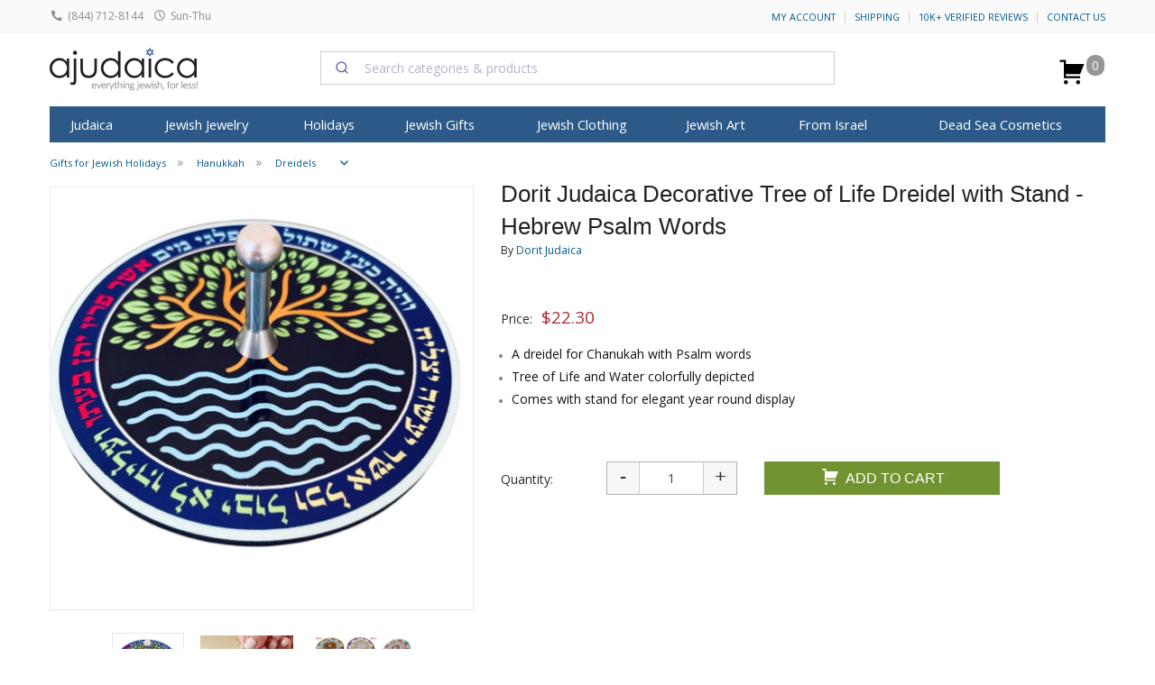

--- FILE ---
content_type: text/html; charset=windows-1255
request_url: https://www.ajudaica.com/ajax.php
body_size: 591
content:
{"result":"success","notification":"","msg":"","html":"","data":{"data":{"type":"event","attributes":{"properties":{"ProductName":"Dorit Judaica Decorative Tree of Life Dreidel with Stand - Hebrew Psalm Words","ProductID":"24251","ImageURL":"https:\/\/www.ajudaica.com\/photos\/products\/","URL":"https:\/\/www.ajudaica.com\/Dorit-Judaica-Decorative-Tree-of-Life-Dreidel-with-Stand-Hebrew-Psalm-Words\/item24251","Price":"22.30","Categories":["Gifts for Jewish Holidays","Hanukkah","Dreidels","Jewish Art","Dorit Judaica","Jewish Holidays by Dorit"],"Brand":"Dorit Judaica"},"metric":{"data":{"type":"metric","attributes":{"name":"Viewed Product"}}},"profile":{"data":{"type":"profile","attributes":{"properties":{"website":"aJudaica.com"}}}}}}},"response":"{\u0022errors\u0022:[{\u0022id\u0022:\u0022debf8929-bfcf-4cbf-a05e-0dd6fe35ae79\u0022,\u0022status\u0022:400,\u0022code\u0022:\u0022invalid\u0022,\u0022title\u0022:\u0022Invalid input.\u0022,\u0022detail\u0022:\u0022At least one profile identifier is required [email, phone_number or id (in place of external_id used for profiles endpoints)] Any email must be valid. This request failed with reason: missing valid identifier.\u0022,\u0022source\u0022:{\u0022pointer\u0022:\u0022profile\u0022},\u0022links\u0022:{},\u0022meta\u0022:{}}]}","json":{"errors":[{"id":"debf8929-bfcf-4cbf-a05e-0dd6fe35ae79","status":400,"code":"invalid","title":"Invalid input.","detail":"At least one profile identifier is required [email, phone_number or id (in place of external_id used for profiles endpoints)] Any email must be valid. This request failed with reason: missing valid identifier.","source":{"pointer":"profile"},"links":[],"meta":[]}]}}

--- FILE ---
content_type: text/css
request_url: https://www.ajudaica.com/templates/default/css/min.product.css?2412612245
body_size: 1195
content:
#keyboardInputMaster{position:absolute;font:normal 11px Arial,sans-serif;border-top:1px solid #eeeeee;border-right:1px solid #888888;border-bottom:1px solid #444444;border-left:1px solid #cccccc;-webkit-border-radius:0.6em;-moz-border-radius:0.6em;border-radius:0.6em;-webkit-box-shadow:0px 2px 10px #444444;-moz-box-shadow:0px 2px 10px #444444;box-shadow:0px 2px 10px #444444;opacity:0.95;filter:alpha(opacity=95);background-color:#dddddd;text-align:left;z-index:1000000;width:auto;height:auto;min-width:0;min-height:0;margin:0px;padding:0px;line-height:normal;-moz-user-select:none;cursor:default}#keyboardInputMaster *{position:static;color:#000000;background:transparent;font:normal 11px Arial,sans-serif;width:auto;height:auto;min-width:0;min-height:0;margin:0px;padding:0px;border:0px none;outline:0px;vertical-align:baseline;line-height:1.3em}#keyboardInputMaster table{table-layout:auto}#keyboardInputMaster.keyboardInputSize1,#keyboardInputMaster.keyboardInputSize1 *{font-size:9px}#keyboardInputMaster.keyboardInputSize3,#keyboardInputMaster.keyboardInputSize3 *{font-size:13px}#keyboardInputMaster.keyboardInputSize4,#keyboardInputMaster.keyboardInputSize4 *{font-size:16px}#keyboardInputMaster.keyboardInputSize5,#keyboardInputMaster.keyboardInputSize5 *{font-size:20px}#keyboardInputMaster thead tr th{padding:0.3em 0.3em 0.1em 0.3em;background-color:#999999;white-space:nowrap;text-align:right;-webkit-border-radius:0.6em 0.6em 0px 0px;-moz-border-radius:0.6em 0.6em 0px 0px;border-radius:0.6em 0.6em 0px 0px}#keyboardInputMaster thead tr th div{float:left;font-size:130% !important;height:1.3em;font-weight:bold;position:relative;z-index:1;margin-right:0.5em;cursor:pointer;background-color:transparent}#keyboardInputMaster thead tr th div ol{position:absolute;left:0px;top:90%;list-style-type:none;height:9.4em;overflow-y:auto;overflow-x:hidden;background-color:#f6f6f6;border:1px solid #999999;display:none;text-align:left;width:12em}#keyboardInputMaster thead tr th div ol li{padding:0.2em 0.4em;cursor:pointer;white-space:nowrap;width:12em}#keyboardInputMaster thead tr th div ol li.selected{background-color:#ffffcc}#keyboardInputMaster thead tr th div ol li:hover,#keyboardInputMaster thead tr th div ol li.hover{background-color:#dddddd}#keyboardInputMaster thead tr th span,#keyboardInputMaster thead tr th strong,#keyboardInputMaster thead tr th small,#keyboardInputMaster thead tr th big{display:inline-block;padding:0px 0.4em;height:1.4em;line-height:1.4em;border-top:1px solid #e5e5e5;border-right:1px solid #5d5d5d;border-bottom:1px solid #5d5d5d;border-left:1px solid #e5e5e5;background-color:#cccccc;cursor:pointer;margin:0px 0px 0px 0.3em;-webkit-border-radius:0.3em;-moz-border-radius:0.3em;border-radius:0.3em;vertical-align:middle;-webkit-transition:background-color .15s ease-in-out;-o-transition:background-color .15s ease-in-out;transition:background-color .15s ease-in-out}#keyboardInputMaster thead tr th strong{font-weight:bold}#keyboardInputMaster thead tr th small{-webkit-border-radius:0.3em 0px 0px 0.3em;-moz-border-radius:0.3em 0px 0px 0.3em;border-radius:0.3em 0px 0px 0.3em;border-right:1px solid #aaaaaa;padding:0px 0.2em 0px 0.3em}#keyboardInputMaster thead tr th big{-webkit-border-radius:0px 0.3em 0.3em 0px;-moz-border-radius:0px 0.3em 0.3em 0px;border-radius:0px 0.3em 0.3em 0px;border-left:0px none;margin:0px;padding:0px 0.3em 0px 0.2em}#keyboardInputMaster thead tr th span:hover,#keyboardInputMaster thead tr th span.hover,#keyboardInputMaster thead tr th strong:hover,#keyboardInputMaster thead tr th strong.hover,#keyboardInputMaster thead tr th small:hover,#keyboardInputMaster thead tr th small.hover,#keyboardInputMaster thead tr th big:hover,#keyboardInputMaster thead tr th big.hover{background-color:#dddddd}#keyboardInputMaster tbody tr td{text-align:left;padding:0.2em 0.3em 0.3em 0.3em;vertical-align:top}#keyboardInputMaster tbody tr td div{text-align:center;position:relative;zoom:1}#keyboardInputMaster tbody tr td table{white-space:nowrap;width:100%;border-collapse:separate;border-spacing:0px}#keyboardInputMaster tbody tr td#keyboardInputNumpad table{margin-left:0.2em;width:auto}#keyboardInputMaster tbody tr td table.keyboardInputCenter{width:auto;margin:0px auto}#keyboardInputMaster tbody tr td table tbody tr td{vertical-align:middle;padding:0px 0.45em;white-space:pre;height:1.8em;font-family:'Lucida Console','Arial Unicode MS',monospace;border-top:1px solid #e5e5e5;border-right:1px solid #5d5d5d;border-bottom:1px solid #5d5d5d;border-left:1px solid #e5e5e5;background-color:#eeeeee;cursor:default;min-width:0.75em;-webkit-border-radius:0.2em;-moz-border-radius:0.2em;border-radius:0.2em;-webkit-transition:background-color .15s ease-in-out;-o-transition:background-color .15s ease-in-out;transition:background-color .15s ease-in-out}#keyboardInputMaster tbody tr td table tbody tr td.last{width:99%}#keyboardInputMaster tbody tr td table tbody tr td.space{padding:0px 4em}#keyboardInputMaster tbody tr td table tbody tr td.deadkey{background-color:#ccccdd}#keyboardInputMaster tbody tr td table tbody tr td.target{background-color:#ddddcc}#keyboardInputMaster tbody tr td table tbody tr td:hover,#keyboardInputMaster tbody tr td table tbody tr td.hover{border-top:1px solid #d5d5d5;border-right:1px solid #555555;border-bottom:1px solid #555555;border-left:1px solid #d5d5d5;background-color:#cccccc}#keyboardInputMaster thead tr th span:active,#keyboardInputMaster thead tr th span.pressed,#keyboardInputMaster tbody tr td table tbody tr td:active,#keyboardInputMaster tbody tr td table tbody tr td.pressed{border-top:1px solid #555555 !important;border-right:1px solid #d5d5d5;border-bottom:1px solid #d5d5d5;border-left:1px solid #555555;background-color:#cccccc}#keyboardInputMaster tbody tr td table tbody tr td small{display:block;text-align:center;font-size:0.6em !important;line-height:1.1em}#keyboardInputMaster tbody tr td div label{position:absolute;bottom:0.2em;left:0.3em}#keyboardInputMaster tbody tr td div label input{background-color:#f6f6f6;vertical-align:middle;font-size:inherit;width:1.1em;height:1.1em}#keyboardInputMaster tbody tr td div var{position:absolute;bottom:0px;right:3px;font-weight:bold;font-style:italic;color:#444444}.keyboardInputInitiator{margin:0px 3px;vertical-align:middle;cursor:pointer}div.colorPicker-picker{height:26px;width:140px;padding:0 !important;border:1px solid #ccc;cursor:pointer;line-height:16px;font-size:0.75em;#font-weight:bold;color:white;padding-top:4px !important;text-align:center}div.colorPicker-palette{width:200px;position:absolute;border:1px solid #598FEF;background-color:#EFEFEF;padding:2px;z-index:9999}div.colorPicker_hexWrap{width:100%;float:left}div.colorPicker_hexWrap label{font-size:95%;color:#2F2F2F;margin:5px 2px;width:25%}div.colorPicker_hexWrap input{margin:5px 2px;padding:0;font-size:95%;border:1px solid #000;width:65%}div.colorPicker-swatch{#height:18px;width:60px;border:1px solid #000;margin:2px;float:left;cursor:pointer;padding:3px;font-size:10px;font-family:"Open Sans","Helvetica",Helvetica,Arial,sans-serif;text-align:center;color:black}div.colorPicker-swatch.lightfont{color:white}

--- FILE ---
content_type: application/javascript; charset=utf-8
request_url: https://cdn.jsdelivr.net/npm/@algolia/autocomplete-js@1.19.2/dist/umd/index.production.js
body_size: 21362
content:
/*! @algolia/autocomplete-js 1.19.2 | MIT License | © Algolia, Inc. and contributors | https://github.com/algolia/autocomplete */
!function(e,t){"object"==typeof exports&&"undefined"!=typeof module?t(exports):"function"==typeof define&&define.amd?define(["exports"],t):t((e="undefined"!=typeof globalThis?globalThis:e||self)["@algolia/autocomplete-js"]={})}(this,(function(e){"use strict";function t(e,t){var n=Object.keys(e);if(Object.getOwnPropertySymbols){var r=Object.getOwnPropertySymbols(e);t&&(r=r.filter((function(t){return Object.getOwnPropertyDescriptor(e,t).enumerable}))),n.push.apply(n,r)}return n}function n(e){for(var n=1;n<arguments.length;n++){var r=null!=arguments[n]?arguments[n]:{};n%2?t(Object(r),!0).forEach((function(t){o(e,t,r[t])})):Object.getOwnPropertyDescriptors?Object.defineProperties(e,Object.getOwnPropertyDescriptors(r)):t(Object(r)).forEach((function(t){Object.defineProperty(e,t,Object.getOwnPropertyDescriptor(r,t))}))}return e}function r(e){return r="function"==typeof Symbol&&"symbol"==typeof Symbol.iterator?function(e){return typeof e}:function(e){return e&&"function"==typeof Symbol&&e.constructor===Symbol&&e!==Symbol.prototype?"symbol":typeof e},r(e)}function o(e,t,n){return(t=function(e){var t=function(e,t){if("object"!=typeof e||null===e)return e;var n=e[Symbol.toPrimitive];if(void 0!==n){var r=n.call(e,t||"default");if("object"!=typeof r)return r;throw new TypeError("@@toPrimitive must return a primitive value.")}return("string"===t?String:Number)(e)}(e,"string");return"symbol"==typeof t?t:String(t)}(t))in e?Object.defineProperty(e,t,{value:n,enumerable:!0,configurable:!0,writable:!0}):e[t]=n,e}function i(){return i=Object.assign?Object.assign.bind():function(e){for(var t=1;t<arguments.length;t++){var n=arguments[t];for(var r in n)Object.prototype.hasOwnProperty.call(n,r)&&(e[r]=n[r])}return e},i.apply(this,arguments)}function u(e,t){if(null==e)return{};var n,r,o=function(e,t){if(null==e)return{};var n,r,o={},i=Object.keys(e);for(r=0;r<i.length;r++)n=i[r],t.indexOf(n)>=0||(o[n]=e[n]);return o}(e,t);if(Object.getOwnPropertySymbols){var i=Object.getOwnPropertySymbols(e);for(r=0;r<i.length;r++)n=i[r],t.indexOf(n)>=0||Object.prototype.propertyIsEnumerable.call(e,n)&&(o[n]=e[n])}return o}function a(e,t){return function(e){if(Array.isArray(e))return e}(e)||function(e,t){var n=null==e?null:"undefined"!=typeof Symbol&&e[Symbol.iterator]||e["@@iterator"];if(null!=n){var r,o,i,u,a=[],l=!0,c=!1;try{if(i=(n=n.call(e)).next,0===t){if(Object(n)!==n)return;l=!1}else for(;!(l=(r=i.call(n)).done)&&(a.push(r.value),a.length!==t);l=!0);}catch(e){c=!0,o=e}finally{try{if(!l&&null!=n.return&&(u=n.return(),Object(u)!==u))return}finally{if(c)throw o}}return a}}(e,t)||c(e,t)||function(){throw new TypeError("Invalid attempt to destructure non-iterable instance.\nIn order to be iterable, non-array objects must have a [Symbol.iterator]() method.")}()}function l(e){return function(e){if(Array.isArray(e))return s(e)}(e)||function(e){if("undefined"!=typeof Symbol&&null!=e[Symbol.iterator]||null!=e["@@iterator"])return Array.from(e)}(e)||c(e)||function(){throw new TypeError("Invalid attempt to spread non-iterable instance.\nIn order to be iterable, non-array objects must have a [Symbol.iterator]() method.")}()}function c(e,t){if(e){if("string"==typeof e)return s(e,t);var n=Object.prototype.toString.call(e).slice(8,-1);return"Object"===n&&e.constructor&&(n=e.constructor.name),"Map"===n||"Set"===n?Array.from(e):"Arguments"===n||/^(?:Ui|I)nt(?:8|16|32)(?:Clamped)?Array$/.test(n)?s(e,t):void 0}}function s(e,t){(null==t||t>e.length)&&(t=e.length);for(var n=0,r=new Array(t);n<t;n++)r[n]=e[n];return r}function f(e){return{current:e}}function p(e,t){var n=void 0;return function(){for(var r=arguments.length,o=new Array(r),i=0;i<r;i++)o[i]=arguments[i];n&&clearTimeout(n),n=setTimeout((function(){return e.apply(void 0,o)}),t)}}function m(e){return e.reduce((function(e,t){return e.concat(t)}),[])}var v=0;function d(){return"autocomplete-".concat(v++)}function y(e,t){return t.reduce((function(e,t){return e&&e[t]}),e)}function b(e){return 0===e.collections.length?0:e.collections.reduce((function(e,t){return e+t.items.length}),0)}function g(e){return e!==Object(e)}function h(e,t){if(e===t)return!0;if(g(e)||g(t)||"function"==typeof e||"function"==typeof t)return e===t;if(Object.keys(e).length!==Object.keys(t).length)return!1;for(var n=0,r=Object.keys(e);n<r.length;n++){var o=r[n];if(!(o in t))return!1;if(!h(e[o],t[o]))return!1}return!0}var _=function(){};var O="1.19.2",S=[{segment:"autocomplete-core",version:O}];function j(e){var t=e.item,n=e.items,r=void 0===n?[]:n;return{index:t.__autocomplete_indexName,items:[t],positions:[1+r.findIndex((function(e){return e.objectID===t.objectID}))],queryID:t.__autocomplete_queryID,algoliaSource:["autocomplete"]}}function P(e,t){return function(e){if(Array.isArray(e))return e}(e)||function(e,t){var n=null==e?null:"undefined"!=typeof Symbol&&e[Symbol.iterator]||e["@@iterator"];if(null!=n){var r,o,i,u,a=[],l=!0,c=!1;try{if(i=(n=n.call(e)).next,0===t){if(Object(n)!==n)return;l=!1}else for(;!(l=(r=i.call(n)).done)&&(a.push(r.value),a.length!==t);l=!0);}catch(e){c=!0,o=e}finally{try{if(!l&&null!=n.return&&(u=n.return(),Object(u)!==u))return}finally{if(c)throw o}}return a}}(e,t)||function(e,t){if(!e)return;if("string"==typeof e)return w(e,t);var n=Object.prototype.toString.call(e).slice(8,-1);"Object"===n&&e.constructor&&(n=e.constructor.name);if("Map"===n||"Set"===n)return Array.from(e);if("Arguments"===n||/^(?:Ui|I)nt(?:8|16|32)(?:Clamped)?Array$/.test(n))return w(e,t)}(e,t)||function(){throw new TypeError("Invalid attempt to destructure non-iterable instance.\nIn order to be iterable, non-array objects must have a [Symbol.iterator]() method.")}()}function w(e,t){(null==t||t>e.length)&&(t=e.length);for(var n=0,r=new Array(t);n<t;n++)r[n]=e[n];return r}var I=["items"],A=["items"];function E(e){return E="function"==typeof Symbol&&"symbol"==typeof Symbol.iterator?function(e){return typeof e}:function(e){return e&&"function"==typeof Symbol&&e.constructor===Symbol&&e!==Symbol.prototype?"symbol":typeof e},E(e)}function D(e){return function(e){if(Array.isArray(e))return C(e)}(e)||function(e){if("undefined"!=typeof Symbol&&null!=e[Symbol.iterator]||null!=e["@@iterator"])return Array.from(e)}(e)||function(e,t){if(!e)return;if("string"==typeof e)return C(e,t);var n=Object.prototype.toString.call(e).slice(8,-1);"Object"===n&&e.constructor&&(n=e.constructor.name);if("Map"===n||"Set"===n)return Array.from(e);if("Arguments"===n||/^(?:Ui|I)nt(?:8|16|32)(?:Clamped)?Array$/.test(n))return C(e,t)}(e)||function(){throw new TypeError("Invalid attempt to spread non-iterable instance.\nIn order to be iterable, non-array objects must have a [Symbol.iterator]() method.")}()}function C(e,t){(null==t||t>e.length)&&(t=e.length);for(var n=0,r=new Array(t);n<t;n++)r[n]=e[n];return r}function k(e,t){if(null==e)return{};var n,r,o=function(e,t){if(null==e)return{};var n,r,o={},i=Object.keys(e);for(r=0;r<i.length;r++)n=i[r],t.indexOf(n)>=0||(o[n]=e[n]);return o}(e,t);if(Object.getOwnPropertySymbols){var i=Object.getOwnPropertySymbols(e);for(r=0;r<i.length;r++)n=i[r],t.indexOf(n)>=0||Object.prototype.propertyIsEnumerable.call(e,n)&&(o[n]=e[n])}return o}function x(e,t){var n=Object.keys(e);if(Object.getOwnPropertySymbols){var r=Object.getOwnPropertySymbols(e);t&&(r=r.filter((function(t){return Object.getOwnPropertyDescriptor(e,t).enumerable}))),n.push.apply(n,r)}return n}function N(e){for(var t=1;t<arguments.length;t++){var n=null!=arguments[t]?arguments[t]:{};t%2?x(Object(n),!0).forEach((function(t){T(e,t,n[t])})):Object.getOwnPropertyDescriptors?Object.defineProperties(e,Object.getOwnPropertyDescriptors(n)):x(Object(n)).forEach((function(t){Object.defineProperty(e,t,Object.getOwnPropertyDescriptor(n,t))}))}return e}function T(e,t,n){return(t=function(e){var t=function(e,t){if("object"!==E(e)||null===e)return e;var n=e[Symbol.toPrimitive];if(void 0!==n){var r=n.call(e,t||"default");if("object"!==E(r))return r;throw new TypeError("@@toPrimitive must return a primitive value.")}return("string"===t?String:Number)(e)}(e,"string");return"symbol"===E(t)?t:String(t)}(t))in e?Object.defineProperty(e,t,{value:n,enumerable:!0,configurable:!0,writable:!0}):e[t]=n,e}function q(e){for(var t=arguments.length>1&&void 0!==arguments[1]?arguments[1]:20,n=[],r=0;r<e.objectIDs.length;r+=t)n.push(N(N({},e),{},{objectIDs:e.objectIDs.slice(r,r+t)}));return n}function B(e){return e.map((function(e){var t=e.items,n=k(e,I);return N(N({},n),{},{objectIDs:(null==t?void 0:t.map((function(e){return e.objectID})))||n.objectIDs})}))}function R(e){var t,n,r,o=(t=P((e.version||"").split(".").map(Number),2),n=t[0],r=t[1],n>=3||2===n&&r>=4||1===n&&r>=10);function i(t,n,r){if(o&&void 0!==r){var i=r[0].__autocomplete_algoliaCredentials,u={"X-Algolia-Application-Id":i.appId,"X-Algolia-API-Key":i.apiKey};e.apply(void 0,[t].concat(D(n),[{headers:u}]))}else e.apply(void 0,[t].concat(D(n)))}return{init:function(t,n){e("init",{appId:t,apiKey:n})},setAuthenticatedUserToken:function(t){e("setAuthenticatedUserToken",t)},setUserToken:function(t){e("setUserToken",t)},clickedObjectIDsAfterSearch:function(){for(var e=arguments.length,t=new Array(e),n=0;n<e;n++)t[n]=arguments[n];t.length>0&&i("clickedObjectIDsAfterSearch",B(t),t[0].items)},clickedObjectIDs:function(){for(var e=arguments.length,t=new Array(e),n=0;n<e;n++)t[n]=arguments[n];t.length>0&&i("clickedObjectIDs",B(t),t[0].items)},clickedFilters:function(){for(var t=arguments.length,n=new Array(t),r=0;r<t;r++)n[r]=arguments[r];n.length>0&&e.apply(void 0,["clickedFilters"].concat(n))},convertedObjectIDsAfterSearch:function(){for(var e=arguments.length,t=new Array(e),n=0;n<e;n++)t[n]=arguments[n];t.length>0&&i("convertedObjectIDsAfterSearch",B(t),t[0].items)},convertedObjectIDs:function(){for(var e=arguments.length,t=new Array(e),n=0;n<e;n++)t[n]=arguments[n];t.length>0&&i("convertedObjectIDs",B(t),t[0].items)},convertedFilters:function(){for(var t=arguments.length,n=new Array(t),r=0;r<t;r++)n[r]=arguments[r];n.length>0&&e.apply(void 0,["convertedFilters"].concat(n))},viewedObjectIDs:function(){for(var e=arguments.length,t=new Array(e),n=0;n<e;n++)t[n]=arguments[n];t.length>0&&t.reduce((function(e,t){var n=t.items,r=k(t,A);return[].concat(D(e),D(q(N(N({},r),{},{objectIDs:(null==n?void 0:n.map((function(e){return e.objectID})))||r.objectIDs})).map((function(e){return{items:n,payload:e}}))))}),[]).forEach((function(e){var t=e.items;return i("viewedObjectIDs",[e.payload],t)}))},viewedFilters:function(){for(var t=arguments.length,n=new Array(t),r=0;r<t;r++)n[r]=arguments[r];n.length>0&&e.apply(void 0,["viewedFilters"].concat(n))}}}function L(e){var t=e.items.reduce((function(e,t){var n;return e[t.__autocomplete_indexName]=(null!==(n=e[t.__autocomplete_indexName])&&void 0!==n?n:[]).concat(t),e}),{});return Object.keys(t).map((function(e){return{index:e,items:t[e],algoliaSource:["autocomplete"]}}))}function F(e){return e.objectID&&e.__autocomplete_indexName&&e.__autocomplete_queryID}function U(e){return U="function"==typeof Symbol&&"symbol"==typeof Symbol.iterator?function(e){return typeof e}:function(e){return e&&"function"==typeof Symbol&&e.constructor===Symbol&&e!==Symbol.prototype?"symbol":typeof e},U(e)}function M(e){return function(e){if(Array.isArray(e))return H(e)}(e)||function(e){if("undefined"!=typeof Symbol&&null!=e[Symbol.iterator]||null!=e["@@iterator"])return Array.from(e)}(e)||function(e,t){if(!e)return;if("string"==typeof e)return H(e,t);var n=Object.prototype.toString.call(e).slice(8,-1);"Object"===n&&e.constructor&&(n=e.constructor.name);if("Map"===n||"Set"===n)return Array.from(e);if("Arguments"===n||/^(?:Ui|I)nt(?:8|16|32)(?:Clamped)?Array$/.test(n))return H(e,t)}(e)||function(){throw new TypeError("Invalid attempt to spread non-iterable instance.\nIn order to be iterable, non-array objects must have a [Symbol.iterator]() method.")}()}function H(e,t){(null==t||t>e.length)&&(t=e.length);for(var n=0,r=new Array(t);n<t;n++)r[n]=e[n];return r}function V(e,t){var n=Object.keys(e);if(Object.getOwnPropertySymbols){var r=Object.getOwnPropertySymbols(e);t&&(r=r.filter((function(t){return Object.getOwnPropertyDescriptor(e,t).enumerable}))),n.push.apply(n,r)}return n}function W(e){for(var t=1;t<arguments.length;t++){var n=null!=arguments[t]?arguments[t]:{};t%2?V(Object(n),!0).forEach((function(t){Q(e,t,n[t])})):Object.getOwnPropertyDescriptors?Object.defineProperties(e,Object.getOwnPropertyDescriptors(n)):V(Object(n)).forEach((function(t){Object.defineProperty(e,t,Object.getOwnPropertyDescriptor(n,t))}))}return e}function Q(e,t,n){return(t=function(e){var t=function(e,t){if("object"!==U(e)||null===e)return e;var n=e[Symbol.toPrimitive];if(void 0!==n){var r=n.call(e,t||"default");if("object"!==U(r))return r;throw new TypeError("@@toPrimitive must return a primitive value.")}return("string"===t?String:Number)(e)}(e,"string");return"symbol"===U(t)?t:String(t)}(t))in e?Object.defineProperty(e,t,{value:n,enumerable:!0,configurable:!0,writable:!0}):e[t]=n,e}var K="2.15.0",$="https://cdn.jsdelivr.net/npm/search-insights@".concat(K,"/dist/search-insights.min.js"),z=p((function(e){var t=e.onItemsChange,n=e.items,r=e.insights,o=e.state;t({insights:r,insightsEvents:L({items:n}).map((function(e){return W({eventName:"Items Viewed"},e)})),state:o})}),400);function G(e){var t=function(e){return W({onItemsChange:function(e){var t=e.insights,n=e.insightsEvents,r=e.state;t.viewedObjectIDs.apply(t,M(n.map((function(e){return W(W({},e),{},{algoliaSource:J(e.algoliaSource,r.context)})}))))},onSelect:function(e){var t=e.insights,n=e.insightsEvents,r=e.state;t.clickedObjectIDsAfterSearch.apply(t,M(n.map((function(e){return W(W({},e),{},{algoliaSource:J(e.algoliaSource,r.context)})}))))},onActive:_,__autocomplete_clickAnalytics:!0},e)}(e),n=t.insightsClient,r=t.insightsInitParams,o=t.onItemsChange,i=t.onSelect,u=t.onActive,a=t.__autocomplete_clickAnalytics,l=n;if(n||function(e){if("undefined"!=typeof window)e({window:window})}((function(e){var t=e.window,n=t.AlgoliaAnalyticsObject||"aa";"string"==typeof n&&(l=t[n]),l||(t.AlgoliaAnalyticsObject=n,t[n]||(t[n]=function(){t[n].queue||(t[n].queue=[]);for(var e=arguments.length,r=new Array(e),o=0;o<e;o++)r[o]=arguments[o];t[n].queue.push(r)}),t[n].version=K,l=t[n],function(e){var t="[Autocomplete]: Could not load search-insights.js. Please load it manually following https://alg.li/insights-autocomplete";try{var n=e.document.createElement("script");n.async=!0,n.src=$,n.onerror=function(){console.error(t)},document.body.appendChild(n)}catch(e){console.error(t)}}(t))})),!l)return{};r&&l("init",W({partial:!0},r));var c=R(l),s=f([]),m=p((function(e){var t=e.state;if(t.isOpen){var n=t.collections.reduce((function(e,t){return[].concat(M(e),M(t.items))}),[]).filter(F);h(s.current.map((function(e){return e.objectID})),n.map((function(e){return e.objectID})))||(s.current=n,n.length>0&&z({onItemsChange:o,items:n,insights:c,state:t}))}}),0);return{name:"aa.algoliaInsightsPlugin",subscribe:function(e){var t=e.setContext,n=e.onSelect,r=e.onActive;function o(e){t({algoliaInsightsPlugin:{__algoliaSearchParameters:W(W({},a?{clickAnalytics:!0}:{}),e?{userToken:X(e)}:{}),insights:c}})}l("addAlgoliaAgent","insights-plugin"),o(),l("onUserTokenChange",(function(e){o(e)})),l("getUserToken",null,(function(e,t){o(t)})),n((function(e){var t=e.item,n=e.state,r=e.event,o=e.source;F(t)&&i({state:n,event:r,insights:c,item:t,insightsEvents:[W({eventName:"Item Selected"},j({item:t,items:o.getItems().filter(F)}))]})})),r((function(e){var t=e.item,n=e.source,r=e.state,o=e.event;F(t)&&u({state:r,event:o,insights:c,item:t,insightsEvents:[W({eventName:"Item Active"},j({item:t,items:n.getItems().filter(F)}))]})}))},onStateChange:function(e){var t=e.state;m({state:t})},__autocomplete_pluginOptions:e}}function J(){var e,t=arguments.length>0&&void 0!==arguments[0]?arguments[0]:[],n=arguments.length>1?arguments[1]:void 0;return[].concat(M(t),["autocomplete-internal"],M(null!==(e=n.algoliaInsightsPlugin)&&void 0!==e&&e.__automaticInsights?["autocomplete-automatic"]:[]))}function X(e){return"number"==typeof e?e.toString():e}function Y(e,t){var n=t;return{then:function(t,r){return Y(e.then(ee(t,n,e),ee(r,n,e)),n)},catch:function(t){return Y(e.catch(ee(t,n,e)),n)},finally:function(t){return t&&n.onCancelList.push(t),Y(e.finally(ee(t&&function(){return n.onCancelList=[],t()},n,e)),n)},cancel:function(){n.isCanceled=!0;var e=n.onCancelList;n.onCancelList=[],e.forEach((function(e){e()}))},isCanceled:function(){return!0===n.isCanceled}}}function Z(e){return Y(e,{isCanceled:!1,onCancelList:[]})}function ee(e,t,n){return e?function(n){return t.isCanceled?n:e(n)}:n}var te,ne=!0;function re(e,t,n,r){if(!n)return null;if(e<0&&(null===t||null!==r&&0===t))return n+e;var o=(null===t?-1:t)+e;return o<=-1||o>=n?null===r?null:0:o}function oe(e,t){var n=Object.keys(e);if(Object.getOwnPropertySymbols){var r=Object.getOwnPropertySymbols(e);t&&(r=r.filter((function(t){return Object.getOwnPropertyDescriptor(e,t).enumerable}))),n.push.apply(n,r)}return n}function ie(e){for(var t=1;t<arguments.length;t++){var n=null!=arguments[t]?arguments[t]:{};t%2?oe(Object(n),!0).forEach((function(t){ue(e,t,n[t])})):Object.getOwnPropertyDescriptors?Object.defineProperties(e,Object.getOwnPropertyDescriptors(n)):oe(Object(n)).forEach((function(t){Object.defineProperty(e,t,Object.getOwnPropertyDescriptor(n,t))}))}return e}function ue(e,t,n){return(t=function(e){var t=function(e,t){if("object"!==ae(e)||null===e)return e;var n=e[Symbol.toPrimitive];if(void 0!==n){var r=n.call(e,t||"default");if("object"!==ae(r))return r;throw new TypeError("@@toPrimitive must return a primitive value.")}return("string"===t?String:Number)(e)}(e,"string");return"symbol"===ae(t)?t:String(t)}(t))in e?Object.defineProperty(e,t,{value:n,enumerable:!0,configurable:!0,writable:!0}):e[t]=n,e}function ae(e){return ae="function"==typeof Symbol&&"symbol"==typeof Symbol.iterator?function(e){return typeof e}:function(e){return e&&"function"==typeof Symbol&&e.constructor===Symbol&&e!==Symbol.prototype?"symbol":typeof e},ae(e)}function le(e,t){var n="undefined"!=typeof Symbol&&e[Symbol.iterator]||e["@@iterator"];if(!n){if(Array.isArray(e)||(n=function(e,t){if(!e)return;if("string"==typeof e)return ce(e,t);var n=Object.prototype.toString.call(e).slice(8,-1);"Object"===n&&e.constructor&&(n=e.constructor.name);if("Map"===n||"Set"===n)return Array.from(e);if("Arguments"===n||/^(?:Ui|I)nt(?:8|16|32)(?:Clamped)?Array$/.test(n))return ce(e,t)}(e))||t&&e&&"number"==typeof e.length){n&&(e=n);var r=0,o=function(){};return{s:o,n:function(){return r>=e.length?{done:!0}:{done:!1,value:e[r++]}},e:function(e){throw e},f:o}}throw new TypeError("Invalid attempt to iterate non-iterable instance.\nIn order to be iterable, non-array objects must have a [Symbol.iterator]() method.")}var i,u=!0,a=!1;return{s:function(){n=n.call(e)},n:function(){var e=n.next();return u=e.done,e},e:function(e){a=!0,i=e},f:function(){try{u||null==n.return||n.return()}finally{if(a)throw i}}}}function ce(e,t){(null==t||t>e.length)&&(t=e.length);for(var n=0,r=new Array(t);n<t;n++)r[n]=e[n];return r}var se=function(e,t){var n,r=!1,o=[],i=le(e);try{for(i.s();!(n=i.n()).done;){var u,a,l,c=null===(u=n.value.__autocomplete_pluginOptions)||void 0===u||null===(a=(l=u).awaitSubmit)||void 0===a?void 0:a.call(l);if("number"==typeof c)o.push(c);else if(!0===c){r=!0;break}}}catch(e){i.e(e)}finally{i.f()}return r?t.wait():o.length>0?t.wait(Math.max.apply(Math,o)):void 0};function fe(e){var t=function(e){var t=e.collections.map((function(e){return e.items.length})).reduce((function(e,t,n){var r=(e[n-1]||0)+t;return e.push(r),e}),[]).reduce((function(t,n){return n<=e.activeItemId?t+1:t}),0);return e.collections[t]}(e);if(!t)return null;var n=t.items[function(e){for(var t=e.state,n=e.collection,r=!1,o=0,i=0;!1===r;){var u=t.collections[o];if(u===n){r=!0;break}i+=u.items.length,o++}return t.activeItemId-i}({state:e,collection:t})],r=t.source;return{item:n,itemInputValue:r.getItemInputValue({item:n,state:e}),itemUrl:r.getItemUrl({item:n,state:e}),source:r}}function pe(e,t,n){return[e,null==n?void 0:n.sourceId,t].filter(Boolean).join("-").replace(/\s/g,"")}var me=/((gt|sm)-|galaxy nexus)|samsung[- ]|samsungbrowser/i;function ve(e){return e.nativeEvent||e}function de(e){return de="function"==typeof Symbol&&"symbol"==typeof Symbol.iterator?function(e){return typeof e}:function(e){return e&&"function"==typeof Symbol&&e.constructor===Symbol&&e!==Symbol.prototype?"symbol":typeof e},de(e)}function ye(e,t){var n=Object.keys(e);if(Object.getOwnPropertySymbols){var r=Object.getOwnPropertySymbols(e);t&&(r=r.filter((function(t){return Object.getOwnPropertyDescriptor(e,t).enumerable}))),n.push.apply(n,r)}return n}function be(e,t,n){return(t=function(e){var t=function(e,t){if("object"!==de(e)||null===e)return e;var n=e[Symbol.toPrimitive];if(void 0!==n){var r=n.call(e,t||"default");if("object"!==de(r))return r;throw new TypeError("@@toPrimitive must return a primitive value.")}return("string"===t?String:Number)(e)}(e,"string");return"symbol"===de(t)?t:String(t)}(t))in e?Object.defineProperty(e,t,{value:n,enumerable:!0,configurable:!0,writable:!0}):e[t]=n,e}function ge(e,t,n){var r,o=t.initialState;return{getState:function(){return o},dispatch:function(r,i){var u=function(e){for(var t=1;t<arguments.length;t++){var n=null!=arguments[t]?arguments[t]:{};t%2?ye(Object(n),!0).forEach((function(t){be(e,t,n[t])})):Object.getOwnPropertyDescriptors?Object.defineProperties(e,Object.getOwnPropertyDescriptors(n)):ye(Object(n)).forEach((function(t){Object.defineProperty(e,t,Object.getOwnPropertyDescriptor(n,t))}))}return e}({},o);o=e(o,{type:r,props:t,payload:i}),n({state:o,prevState:u})},pendingRequests:(r=[],{add:function(e){return r.push(e),e.finally((function(){r=r.filter((function(t){return t!==e}))}))},cancelAll:function(){r.forEach((function(e){return e.cancel()}))},isEmpty:function(){return 0===r.length},wait:function(e){return ne?(ne=!1,te=e?Promise.race([Promise.all(r),new Promise((function(t){return setTimeout(t,e)}))]):Promise.all(r),te.then((function(){ne=!0}))):te}})}}function he(e){return he="function"==typeof Symbol&&"symbol"==typeof Symbol.iterator?function(e){return typeof e}:function(e){return e&&"function"==typeof Symbol&&e.constructor===Symbol&&e!==Symbol.prototype?"symbol":typeof e},he(e)}function _e(e,t){var n=Object.keys(e);if(Object.getOwnPropertySymbols){var r=Object.getOwnPropertySymbols(e);t&&(r=r.filter((function(t){return Object.getOwnPropertyDescriptor(e,t).enumerable}))),n.push.apply(n,r)}return n}function Oe(e){for(var t=1;t<arguments.length;t++){var n=null!=arguments[t]?arguments[t]:{};t%2?_e(Object(n),!0).forEach((function(t){Se(e,t,n[t])})):Object.getOwnPropertyDescriptors?Object.defineProperties(e,Object.getOwnPropertyDescriptors(n)):_e(Object(n)).forEach((function(t){Object.defineProperty(e,t,Object.getOwnPropertyDescriptor(n,t))}))}return e}function Se(e,t,n){return(t=function(e){var t=function(e,t){if("object"!==he(e)||null===e)return e;var n=e[Symbol.toPrimitive];if(void 0!==n){var r=n.call(e,t||"default");if("object"!==he(r))return r;throw new TypeError("@@toPrimitive must return a primitive value.")}return("string"===t?String:Number)(e)}(e,"string");return"symbol"===he(t)?t:String(t)}(t))in e?Object.defineProperty(e,t,{value:n,enumerable:!0,configurable:!0,writable:!0}):e[t]=n,e}function je(e){return je="function"==typeof Symbol&&"symbol"==typeof Symbol.iterator?function(e){return typeof e}:function(e){return e&&"function"==typeof Symbol&&e.constructor===Symbol&&e!==Symbol.prototype?"symbol":typeof e},je(e)}function Pe(e){return function(e){if(Array.isArray(e))return we(e)}(e)||function(e){if("undefined"!=typeof Symbol&&null!=e[Symbol.iterator]||null!=e["@@iterator"])return Array.from(e)}(e)||function(e,t){if(!e)return;if("string"==typeof e)return we(e,t);var n=Object.prototype.toString.call(e).slice(8,-1);"Object"===n&&e.constructor&&(n=e.constructor.name);if("Map"===n||"Set"===n)return Array.from(e);if("Arguments"===n||/^(?:Ui|I)nt(?:8|16|32)(?:Clamped)?Array$/.test(n))return we(e,t)}(e)||function(){throw new TypeError("Invalid attempt to spread non-iterable instance.\nIn order to be iterable, non-array objects must have a [Symbol.iterator]() method.")}()}function we(e,t){(null==t||t>e.length)&&(t=e.length);for(var n=0,r=new Array(t);n<t;n++)r[n]=e[n];return r}function Ie(e,t){var n=Object.keys(e);if(Object.getOwnPropertySymbols){var r=Object.getOwnPropertySymbols(e);t&&(r=r.filter((function(t){return Object.getOwnPropertyDescriptor(e,t).enumerable}))),n.push.apply(n,r)}return n}function Ae(e){for(var t=1;t<arguments.length;t++){var n=null!=arguments[t]?arguments[t]:{};t%2?Ie(Object(n),!0).forEach((function(t){Ee(e,t,n[t])})):Object.getOwnPropertyDescriptors?Object.defineProperties(e,Object.getOwnPropertyDescriptors(n)):Ie(Object(n)).forEach((function(t){Object.defineProperty(e,t,Object.getOwnPropertyDescriptor(n,t))}))}return e}function Ee(e,t,n){return(t=function(e){var t=function(e,t){if("object"!==je(e)||null===e)return e;var n=e[Symbol.toPrimitive];if(void 0!==n){var r=n.call(e,t||"default");if("object"!==je(r))return r;throw new TypeError("@@toPrimitive must return a primitive value.")}return("string"===t?String:Number)(e)}(e,"string");return"symbol"===je(t)?t:String(t)}(t))in e?Object.defineProperty(e,t,{value:n,enumerable:!0,configurable:!0,writable:!0}):e[t]=n,e}function De(e,t){var n,r="undefined"!=typeof window?window:{},o=e.plugins||[];return Ae(Ae({debug:!1,openOnFocus:!1,enterKeyHint:void 0,ignoreCompositionEvents:!1,placeholder:"",autoFocus:!1,defaultActiveItemId:null,stallThreshold:300,insights:void 0,environment:r,shouldPanelOpen:function(e){return b(e.state)>0},reshape:function(e){return e.sources}},e),{},{id:null!==(n=e.id)&&void 0!==n?n:d(),plugins:o,initialState:Ae({activeItemId:null,query:"",completion:null,collections:[],isOpen:!1,status:"idle",context:{}},e.initialState),onStateChange:function(t){var n;null===(n=e.onStateChange)||void 0===n||n.call(e,t),o.forEach((function(e){var n;return null===(n=e.onStateChange)||void 0===n?void 0:n.call(e,t)}))},onSubmit:function(t){var n;null===(n=e.onSubmit)||void 0===n||n.call(e,t),o.forEach((function(e){var n;return null===(n=e.onSubmit)||void 0===n?void 0:n.call(e,t)}))},onReset:function(t){var n;null===(n=e.onReset)||void 0===n||n.call(e,t),o.forEach((function(e){var n;return null===(n=e.onReset)||void 0===n?void 0:n.call(e,t)}))},getSources:function(n){return Promise.all([].concat(Pe(o.map((function(e){return e.getSources}))),[e.getSources]).filter(Boolean).map((function(e){return function(e,t){var n=[];return Promise.resolve(e(t)).then((function(e){return Promise.all(e.filter((function(e){return Boolean(e)})).map((function(e){if(e.sourceId,n.includes(e.sourceId))throw new Error("[Autocomplete] The `sourceId` ".concat(JSON.stringify(e.sourceId)," is not unique."));n.push(e.sourceId);var t={getItemInputValue:function(e){return e.state.query},getItemUrl:function(){},onSelect:function(e){(0,e.setIsOpen)(!1)},onActive:_,onResolve:_};Object.keys(t).forEach((function(e){t[e].__default=!0}));var r=ie(ie({},t),e);return Promise.resolve(r)})))}))}(e,n)}))).then((function(e){return m(e)})).then((function(e){return e.map((function(e){return Ae(Ae({},e),{},{onSelect:function(n){e.onSelect(n),t.forEach((function(e){var t;return null===(t=e.onSelect)||void 0===t?void 0:t.call(e,n)}))},onActive:function(n){e.onActive(n),t.forEach((function(e){var t;return null===(t=e.onActive)||void 0===t?void 0:t.call(e,n)}))},onResolve:function(n){e.onResolve(n),t.forEach((function(e){var t;return null===(t=e.onResolve)||void 0===t?void 0:t.call(e,n)}))}})}))}))},navigator:Ae({navigate:function(e){var t=e.itemUrl;r.location.assign(t)},navigateNewTab:function(e){var t=e.itemUrl,n=r.open(t,"_blank","noopener");null==n||n.focus()},navigateNewWindow:function(e){var t=e.itemUrl;r.open(t,"_blank","noopener")}},e.navigator)})}function Ce(e){return Ce="function"==typeof Symbol&&"symbol"==typeof Symbol.iterator?function(e){return typeof e}:function(e){return e&&"function"==typeof Symbol&&e.constructor===Symbol&&e!==Symbol.prototype?"symbol":typeof e},Ce(e)}function ke(e,t){var n=Object.keys(e);if(Object.getOwnPropertySymbols){var r=Object.getOwnPropertySymbols(e);t&&(r=r.filter((function(t){return Object.getOwnPropertyDescriptor(e,t).enumerable}))),n.push.apply(n,r)}return n}function xe(e){for(var t=1;t<arguments.length;t++){var n=null!=arguments[t]?arguments[t]:{};t%2?ke(Object(n),!0).forEach((function(t){Ne(e,t,n[t])})):Object.getOwnPropertyDescriptors?Object.defineProperties(e,Object.getOwnPropertyDescriptors(n)):ke(Object(n)).forEach((function(t){Object.defineProperty(e,t,Object.getOwnPropertyDescriptor(n,t))}))}return e}function Ne(e,t,n){return(t=function(e){var t=function(e,t){if("object"!==Ce(e)||null===e)return e;var n=e[Symbol.toPrimitive];if(void 0!==n){var r=n.call(e,t||"default");if("object"!==Ce(r))return r;throw new TypeError("@@toPrimitive must return a primitive value.")}return("string"===t?String:Number)(e)}(e,"string");return"symbol"===Ce(t)?t:String(t)}(t))in e?Object.defineProperty(e,t,{value:n,enumerable:!0,configurable:!0,writable:!0}):e[t]=n,e}function Te(e){return Te="function"==typeof Symbol&&"symbol"==typeof Symbol.iterator?function(e){return typeof e}:function(e){return e&&"function"==typeof Symbol&&e.constructor===Symbol&&e!==Symbol.prototype?"symbol":typeof e},Te(e)}function qe(e,t){var n=Object.keys(e);if(Object.getOwnPropertySymbols){var r=Object.getOwnPropertySymbols(e);t&&(r=r.filter((function(t){return Object.getOwnPropertyDescriptor(e,t).enumerable}))),n.push.apply(n,r)}return n}function Be(e){for(var t=1;t<arguments.length;t++){var n=null!=arguments[t]?arguments[t]:{};t%2?qe(Object(n),!0).forEach((function(t){Re(e,t,n[t])})):Object.getOwnPropertyDescriptors?Object.defineProperties(e,Object.getOwnPropertyDescriptors(n)):qe(Object(n)).forEach((function(t){Object.defineProperty(e,t,Object.getOwnPropertyDescriptor(n,t))}))}return e}function Re(e,t,n){return(t=function(e){var t=function(e,t){if("object"!==Te(e)||null===e)return e;var n=e[Symbol.toPrimitive];if(void 0!==n){var r=n.call(e,t||"default");if("object"!==Te(r))return r;throw new TypeError("@@toPrimitive must return a primitive value.")}return("string"===t?String:Number)(e)}(e,"string");return"symbol"===Te(t)?t:String(t)}(t))in e?Object.defineProperty(e,t,{value:n,enumerable:!0,configurable:!0,writable:!0}):e[t]=n,e}function Le(e){return function(e){if(Array.isArray(e))return Fe(e)}(e)||function(e){if("undefined"!=typeof Symbol&&null!=e[Symbol.iterator]||null!=e["@@iterator"])return Array.from(e)}(e)||function(e,t){if(!e)return;if("string"==typeof e)return Fe(e,t);var n=Object.prototype.toString.call(e).slice(8,-1);"Object"===n&&e.constructor&&(n=e.constructor.name);if("Map"===n||"Set"===n)return Array.from(e);if("Arguments"===n||/^(?:Ui|I)nt(?:8|16|32)(?:Clamped)?Array$/.test(n))return Fe(e,t)}(e)||function(){throw new TypeError("Invalid attempt to spread non-iterable instance.\nIn order to be iterable, non-array objects must have a [Symbol.iterator]() method.")}()}function Fe(e,t){(null==t||t>e.length)&&(t=e.length);for(var n=0,r=new Array(t);n<t;n++)r[n]=e[n];return r}function Ue(e){return Boolean(e.execute)}function Me(e,t,n){if(o=e,Boolean(null==o?void 0:o.execute)){var r="algolia"===e.requesterId?Object.assign.apply(Object,[{}].concat(Le(Object.keys(n.context).map((function(e){var t;return null===(t=n.context[e])||void 0===t?void 0:t.__algoliaSearchParameters}))))):{};return Be(Be({},e),{},{requests:e.queries.map((function(n){return{query:"algolia"===e.requesterId?Be(Be({},n),{},{params:Be(Be({},r),n.params)}):n,sourceId:t,transformResponse:e.transformResponse}}))})}var o;return{items:e,sourceId:t}}function He(e){var t=e.reduce((function(e,t){if(!Ue(t))return e.push(t),e;var n=t.searchClient,r=t.execute,o=t.requesterId,i=t.requests,u=e.find((function(e){return Ue(t)&&Ue(e)&&e.searchClient===n&&Boolean(o)&&e.requesterId===o}));if(u){var a;(a=u.items).push.apply(a,Le(i))}else{var l={execute:r,requesterId:o,items:i,searchClient:n};e.push(l)}return e}),[]).map((function(e){if(!Ue(e))return Promise.resolve(e);var t=e,n=t.execute,r=t.items;return n({searchClient:t.searchClient,requests:r})}));return Promise.all(t).then((function(e){return m(e)}))}function Ve(e,t,n){return t.map((function(t){var r,o=e.filter((function(e){return e.sourceId===t.sourceId})),i=o.map((function(e){return e.items})),u=o[0].transformResponse,a=u?u({results:r=i,hits:r.map((function(e){return e.hits})).filter(Boolean),facetHits:r.map((function(e){var t;return null===(t=e.facetHits)||void 0===t?void 0:t.map((function(e){return{label:e.value,count:e.count,_highlightResult:{label:{value:e.highlighted}}}}))})).filter(Boolean)}):i;return t.onResolve({source:t,results:i,items:a,state:n.getState()}),a.every(Boolean),'The `getItems` function from source "'.concat(t.sourceId,'" must return an array of items but returned ').concat(JSON.stringify(void 0),".\n\nDid you forget to return items?\n\nSee: https://www.algolia.com/doc/ui-libraries/autocomplete/core-concepts/sources/#param-getitems"),{source:t,items:a}}))}function We(e){return We="function"==typeof Symbol&&"symbol"==typeof Symbol.iterator?function(e){return typeof e}:function(e){return e&&"function"==typeof Symbol&&e.constructor===Symbol&&e!==Symbol.prototype?"symbol":typeof e},We(e)}var Qe=["event","nextState","props","query","refresh","store"];function Ke(e,t){var n=Object.keys(e);if(Object.getOwnPropertySymbols){var r=Object.getOwnPropertySymbols(e);t&&(r=r.filter((function(t){return Object.getOwnPropertyDescriptor(e,t).enumerable}))),n.push.apply(n,r)}return n}function $e(e){for(var t=1;t<arguments.length;t++){var n=null!=arguments[t]?arguments[t]:{};t%2?Ke(Object(n),!0).forEach((function(t){ze(e,t,n[t])})):Object.getOwnPropertyDescriptors?Object.defineProperties(e,Object.getOwnPropertyDescriptors(n)):Ke(Object(n)).forEach((function(t){Object.defineProperty(e,t,Object.getOwnPropertyDescriptor(n,t))}))}return e}function ze(e,t,n){return(t=function(e){var t=function(e,t){if("object"!==We(e)||null===e)return e;var n=e[Symbol.toPrimitive];if(void 0!==n){var r=n.call(e,t||"default");if("object"!==We(r))return r;throw new TypeError("@@toPrimitive must return a primitive value.")}return("string"===t?String:Number)(e)}(e,"string");return"symbol"===We(t)?t:String(t)}(t))in e?Object.defineProperty(e,t,{value:n,enumerable:!0,configurable:!0,writable:!0}):e[t]=n,e}function Ge(e,t){if(null==e)return{};var n,r,o=function(e,t){if(null==e)return{};var n,r,o={},i=Object.keys(e);for(r=0;r<i.length;r++)n=i[r],t.indexOf(n)>=0||(o[n]=e[n]);return o}(e,t);if(Object.getOwnPropertySymbols){var i=Object.getOwnPropertySymbols(e);for(r=0;r<i.length;r++)n=i[r],t.indexOf(n)>=0||Object.prototype.propertyIsEnumerable.call(e,n)&&(o[n]=e[n])}return o}var Je,Xe,Ye,Ze=null,et=(Je=-1,Xe=-1,Ye=void 0,function(e){var t=++Je;return Promise.resolve(e).then((function(e){return Ye&&t<Xe?Ye:(Xe=t,Ye=e,e)}))});function tt(e){var t=e.event,n=e.nextState,r=void 0===n?{}:n,o=e.props,i=e.query,u=e.refresh,a=e.store,l=Ge(e,Qe);Ze&&o.environment.clearTimeout(Ze);var c=l.setCollections,s=l.setIsOpen,f=l.setQuery,p=l.setActiveItemId,v=l.setStatus,d=l.setContext;if(f(i),p(o.defaultActiveItemId),!i&&!1===o.openOnFocus){var y,b=a.getState().collections.map((function(e){return $e($e({},e),{},{items:[]})}));v("idle"),c(b),s(null!==(y=r.isOpen)&&void 0!==y?y:o.shouldPanelOpen({state:a.getState()}));var g=Z(et(b).then((function(){return Promise.resolve()})));return a.pendingRequests.add(g)}v("loading"),Ze=o.environment.setTimeout((function(){v("stalled")}),o.stallThreshold);var h=Z(et(o.getSources($e({query:i,refresh:u,state:a.getState()},l)).then((function(e){return Promise.all(e.map((function(e){return Promise.resolve(e.getItems($e({query:i,refresh:u,state:a.getState()},l))).then((function(t){return Me(t,e.sourceId,a.getState())}))}))).then(He).then((function(t){var n,r=t.some((function(e){return function(e){return!Array.isArray(e)&&Boolean(null==e?void 0:e._automaticInsights)}(e.items)}));r&&d({algoliaInsightsPlugin:$e($e({},(null===(n=a.getState().context)||void 0===n?void 0:n.algoliaInsightsPlugin)||{}),{},{__automaticInsights:r})});return Ve(t,e,a)})).then((function(e){return function(e){var t=e.collections,n=e.props,r=e.state,o=t.reduce((function(e,t){return xe(xe({},e),{},Ne({},t.source.sourceId,xe(xe({},t.source),{},{getItems:function(){return m(t.items)}})))}),{}),i=n.plugins.reduce((function(e,t){return t.reshape?t.reshape(e):e}),{sourcesBySourceId:o,state:r}).sourcesBySourceId;return m(n.reshape({sourcesBySourceId:i,sources:Object.values(i),state:r})).filter(Boolean).map((function(e){return{source:e,items:e.getItems()}}))}({collections:e,props:o,state:a.getState()})}))})))).then((function(e){var n;v("idle"),c(e);var f=o.shouldPanelOpen({state:a.getState()});s(null!==(n=r.isOpen)&&void 0!==n?n:o.openOnFocus&&!i&&f||f);var p=fe(a.getState());if(null!==a.getState().activeItemId&&p){var m=p.item,d=p.itemInputValue,y=p.itemUrl,b=p.source;b.onActive($e({event:t,item:m,itemInputValue:d,itemUrl:y,refresh:u,source:b,state:a.getState()},l))}})).finally((function(){v("idle"),Ze&&o.environment.clearTimeout(Ze)}));return a.pendingRequests.add(h)}function nt(e){return nt="function"==typeof Symbol&&"symbol"==typeof Symbol.iterator?function(e){return typeof e}:function(e){return e&&"function"==typeof Symbol&&e.constructor===Symbol&&e!==Symbol.prototype?"symbol":typeof e},nt(e)}var rt=["event","props","refresh","store"];function ot(e,t){var n=Object.keys(e);if(Object.getOwnPropertySymbols){var r=Object.getOwnPropertySymbols(e);t&&(r=r.filter((function(t){return Object.getOwnPropertyDescriptor(e,t).enumerable}))),n.push.apply(n,r)}return n}function it(e){for(var t=1;t<arguments.length;t++){var n=null!=arguments[t]?arguments[t]:{};t%2?ot(Object(n),!0).forEach((function(t){ut(e,t,n[t])})):Object.getOwnPropertyDescriptors?Object.defineProperties(e,Object.getOwnPropertyDescriptors(n)):ot(Object(n)).forEach((function(t){Object.defineProperty(e,t,Object.getOwnPropertyDescriptor(n,t))}))}return e}function ut(e,t,n){return(t=function(e){var t=function(e,t){if("object"!==nt(e)||null===e)return e;var n=e[Symbol.toPrimitive];if(void 0!==n){var r=n.call(e,t||"default");if("object"!==nt(r))return r;throw new TypeError("@@toPrimitive must return a primitive value.")}return("string"===t?String:Number)(e)}(e,"string");return"symbol"===nt(t)?t:String(t)}(t))in e?Object.defineProperty(e,t,{value:n,enumerable:!0,configurable:!0,writable:!0}):e[t]=n,e}function at(e,t){if(null==e)return{};var n,r,o=function(e,t){if(null==e)return{};var n,r,o={},i=Object.keys(e);for(r=0;r<i.length;r++)n=i[r],t.indexOf(n)>=0||(o[n]=e[n]);return o}(e,t);if(Object.getOwnPropertySymbols){var i=Object.getOwnPropertySymbols(e);for(r=0;r<i.length;r++)n=i[r],t.indexOf(n)>=0||Object.prototype.propertyIsEnumerable.call(e,n)&&(o[n]=e[n])}return o}function lt(e){return lt="function"==typeof Symbol&&"symbol"==typeof Symbol.iterator?function(e){return typeof e}:function(e){return e&&"function"==typeof Symbol&&e.constructor===Symbol&&e!==Symbol.prototype?"symbol":typeof e},lt(e)}var ct=["props","refresh","store"],st=["inputElement","formElement","panelElement"],ft=["inputElement"],pt=["inputElement","maxLength"],mt=["source"],vt=["item","source"];function dt(e,t){var n=Object.keys(e);if(Object.getOwnPropertySymbols){var r=Object.getOwnPropertySymbols(e);t&&(r=r.filter((function(t){return Object.getOwnPropertyDescriptor(e,t).enumerable}))),n.push.apply(n,r)}return n}function yt(e){for(var t=1;t<arguments.length;t++){var n=null!=arguments[t]?arguments[t]:{};t%2?dt(Object(n),!0).forEach((function(t){bt(e,t,n[t])})):Object.getOwnPropertyDescriptors?Object.defineProperties(e,Object.getOwnPropertyDescriptors(n)):dt(Object(n)).forEach((function(t){Object.defineProperty(e,t,Object.getOwnPropertyDescriptor(n,t))}))}return e}function bt(e,t,n){return(t=function(e){var t=function(e,t){if("object"!==lt(e)||null===e)return e;var n=e[Symbol.toPrimitive];if(void 0!==n){var r=n.call(e,t||"default");if("object"!==lt(r))return r;throw new TypeError("@@toPrimitive must return a primitive value.")}return("string"===t?String:Number)(e)}(e,"string");return"symbol"===lt(t)?t:String(t)}(t))in e?Object.defineProperty(e,t,{value:n,enumerable:!0,configurable:!0,writable:!0}):e[t]=n,e}function gt(e,t){if(null==e)return{};var n,r,o=function(e,t){if(null==e)return{};var n,r,o={},i=Object.keys(e);for(r=0;r<i.length;r++)n=i[r],t.indexOf(n)>=0||(o[n]=e[n]);return o}(e,t);if(Object.getOwnPropertySymbols){var i=Object.getOwnPropertySymbols(e);for(r=0;r<i.length;r++)n=i[r],t.indexOf(n)>=0||Object.prototype.propertyIsEnumerable.call(e,n)&&(o[n]=e[n])}return o}function ht(e){var t=e.props,n=e.refresh,r=e.store,o=gt(e,ct);return{getEnvironmentProps:function(e){var n=e.inputElement,o=e.formElement,i=e.panelElement;function u(e){!r.getState().isOpen&&r.pendingRequests.isEmpty()||e.target===n||!1===[o,i].some((function(t){return n=t,r=e.target,n===r||n.contains(r);var n,r}))&&(r.dispatch("blur",null),t.debug||r.pendingRequests.cancelAll())}return yt({onTouchStart:u,onMouseDown:u,onTouchMove:function(e){!1!==r.getState().isOpen&&n===t.environment.document.activeElement&&e.target!==n&&n.blur()}},gt(e,st))},getRootProps:function(e){return yt({role:"combobox","aria-expanded":r.getState().isOpen,"aria-haspopup":"listbox","aria-controls":r.getState().isOpen?r.getState().collections.map((function(e){var n=e.source;return pe(t.id,"list",n)})).join(" "):void 0,"aria-labelledby":pe(t.id,"label")},e)},getFormProps:function(e){e.inputElement;var i=gt(e,ft),u=function(i){var u;t.onSubmit(yt({event:i,refresh:n,state:r.getState()},o)),r.dispatch("submit",null),null===(u=e.inputElement)||void 0===u||u.blur()};return yt({action:"",noValidate:!0,role:"search",onSubmit:function(e){e.preventDefault();var n=se(t.plugins,r.pendingRequests);void 0!==n?n.then((function(){return u(e)})):u(e)},onReset:function(i){var u;i.preventDefault(),t.onReset(yt({event:i,refresh:n,state:r.getState()},o)),r.dispatch("reset",null),null===(u=e.inputElement)||void 0===u||u.focus()}},i)},getLabelProps:function(e){return yt({htmlFor:pe(t.id,"input"),id:pe(t.id,"label")},e)},getInputProps:function(e){var i;function u(e){(t.openOnFocus||Boolean(r.getState().query))&&tt(yt({event:e,props:t,query:r.getState().completion||r.getState().query,refresh:n,store:r},o)),r.dispatch("focus",null)}var a=e||{};a.inputElement;var l=a.maxLength,c=void 0===l?512:l,s=gt(a,pt),f=fe(r.getState()),p=function(e){return Boolean(e&&e.match(me))}((null===(i=t.environment.navigator)||void 0===i?void 0:i.userAgent)||""),m=t.enterKeyHint||(null!=f&&f.itemUrl&&!p?"go":"search");return yt({"aria-autocomplete":"both","aria-activedescendant":r.getState().isOpen&&null!==r.getState().activeItemId?pe(t.id,"item-".concat(r.getState().activeItemId),null==f?void 0:f.source):void 0,"aria-controls":r.getState().isOpen?r.getState().collections.filter((function(e){return e.items.length>0})).map((function(e){var n=e.source;return pe(t.id,"list",n)})).join(" "):void 0,"aria-labelledby":pe(t.id,"label"),value:r.getState().completion||r.getState().query,id:pe(t.id,"input"),autoComplete:"off",autoCorrect:"off",autoCapitalize:"off",enterKeyHint:m,spellCheck:"false",autoFocus:t.autoFocus,placeholder:t.placeholder,maxLength:c,type:"search",onChange:function(e){var i=e.currentTarget.value;t.ignoreCompositionEvents&&ve(e).isComposing?o.setQuery(i):tt(yt({event:e,props:t,query:i.slice(0,c),refresh:n,store:r},o))},onCompositionEnd:function(e){tt(yt({event:e,props:t,query:e.currentTarget.value.slice(0,c),refresh:n,store:r},o))},onKeyDown:function(e){ve(e).isComposing||function(e){var t=e.event,n=e.props,r=e.refresh,o=e.store,i=at(e,rt);if("ArrowUp"===t.key||"ArrowDown"===t.key){var u=function(){var e=fe(o.getState()),t=n.environment.document.getElementById(pe(n.id,"item-".concat(o.getState().activeItemId),null==e?void 0:e.source));t&&(t.scrollIntoViewIfNeeded?t.scrollIntoViewIfNeeded(!1):t.scrollIntoView(!1))},a=function(){var e=fe(o.getState());if(null!==o.getState().activeItemId&&e){var n=e.item,u=e.itemInputValue,a=e.itemUrl,l=e.source;l.onActive(it({event:t,item:n,itemInputValue:u,itemUrl:a,refresh:r,source:l,state:o.getState()},i))}};t.preventDefault(),!1===o.getState().isOpen&&(n.openOnFocus||Boolean(o.getState().query))?tt(it({event:t,props:n,query:o.getState().query,refresh:r,store:o},i)).then((function(){o.dispatch(t.key,{nextActiveItemId:n.defaultActiveItemId}),a(),setTimeout(u,0)})):(o.dispatch(t.key,{}),a(),u())}else if("Escape"===t.key)t.preventDefault(),o.dispatch(t.key,null),o.pendingRequests.cancelAll();else if("Tab"===t.key)o.dispatch("blur",null),o.pendingRequests.cancelAll();else if("Enter"===t.key){if(null===o.getState().activeItemId||o.getState().collections.every((function(e){return 0===e.items.length}))){var l=se(n.plugins,o.pendingRequests);return void(void 0!==l?l.then(o.pendingRequests.cancelAll):n.debug||o.pendingRequests.cancelAll())}t.preventDefault();var c=fe(o.getState()),s=c.item,f=c.itemInputValue,p=c.itemUrl,m=c.source;if(t.metaKey||t.ctrlKey)void 0!==p&&(m.onSelect(it({event:t,item:s,itemInputValue:f,itemUrl:p,refresh:r,source:m,state:o.getState()},i)),n.navigator.navigateNewTab({itemUrl:p,item:s,state:o.getState()}));else if(t.shiftKey)void 0!==p&&(m.onSelect(it({event:t,item:s,itemInputValue:f,itemUrl:p,refresh:r,source:m,state:o.getState()},i)),n.navigator.navigateNewWindow({itemUrl:p,item:s,state:o.getState()}));else if(t.altKey);else{if(void 0!==p)return m.onSelect(it({event:t,item:s,itemInputValue:f,itemUrl:p,refresh:r,source:m,state:o.getState()},i)),void n.navigator.navigate({itemUrl:p,item:s,state:o.getState()});tt(it({event:t,nextState:{isOpen:!1},props:n,query:f,refresh:r,store:o},i)).then((function(){m.onSelect(it({event:t,item:s,itemInputValue:f,itemUrl:p,refresh:r,source:m,state:o.getState()},i))}))}}}(yt({event:e,props:t,refresh:n,store:r},o))},onFocus:u,onBlur:_,onClick:function(n){e.inputElement!==t.environment.document.activeElement||r.getState().isOpen||u(n)}},s)},getPanelProps:function(e){return yt({onMouseDown:function(e){e.preventDefault()},onMouseLeave:function(){r.dispatch("mouseleave",null)}},e)},getListProps:function(e){var n=e||{},r=n.source,o=gt(n,mt);return yt({role:"listbox","aria-labelledby":pe(t.id,"label"),id:pe(t.id,"list",r)},o)},getItemProps:function(e){var i=e.item,u=e.source,a=gt(e,vt);return yt({id:pe(t.id,"item-".concat(i.__autocomplete_id),u),role:"option","aria-selected":r.getState().activeItemId===i.__autocomplete_id,onMouseMove:function(e){if(i.__autocomplete_id!==r.getState().activeItemId){r.dispatch("mousemove",i.__autocomplete_id);var t=fe(r.getState());if(null!==r.getState().activeItemId&&t){var u=t.item,a=t.itemInputValue,l=t.itemUrl,c=t.source;c.onActive(yt({event:e,item:u,itemInputValue:a,itemUrl:l,refresh:n,source:c,state:r.getState()},o))}}},onMouseDown:function(e){e.preventDefault()},onClick:function(e){var a=u.getItemInputValue({item:i,state:r.getState()}),l=u.getItemUrl({item:i,state:r.getState()});(l?Promise.resolve():tt(yt({event:e,nextState:{isOpen:!1},props:t,query:a,refresh:n,store:r},o))).then((function(){u.onSelect(yt({event:e,item:i,itemInputValue:a,itemUrl:l,refresh:n,source:u,state:r.getState()},o))}))}},a)}}}function _t(e){return _t="function"==typeof Symbol&&"symbol"==typeof Symbol.iterator?function(e){return typeof e}:function(e){return e&&"function"==typeof Symbol&&e.constructor===Symbol&&e!==Symbol.prototype?"symbol":typeof e},_t(e)}function Ot(e,t){var n=Object.keys(e);if(Object.getOwnPropertySymbols){var r=Object.getOwnPropertySymbols(e);t&&(r=r.filter((function(t){return Object.getOwnPropertyDescriptor(e,t).enumerable}))),n.push.apply(n,r)}return n}function St(e){for(var t=1;t<arguments.length;t++){var n=null!=arguments[t]?arguments[t]:{};t%2?Ot(Object(n),!0).forEach((function(t){jt(e,t,n[t])})):Object.getOwnPropertyDescriptors?Object.defineProperties(e,Object.getOwnPropertyDescriptors(n)):Ot(Object(n)).forEach((function(t){Object.defineProperty(e,t,Object.getOwnPropertyDescriptor(n,t))}))}return e}function jt(e,t,n){return(t=function(e){var t=function(e,t){if("object"!==_t(e)||null===e)return e;var n=e[Symbol.toPrimitive];if(void 0!==n){var r=n.call(e,t||"default");if("object"!==_t(r))return r;throw new TypeError("@@toPrimitive must return a primitive value.")}return("string"===t?String:Number)(e)}(e,"string");return"symbol"===_t(t)?t:String(t)}(t))in e?Object.defineProperty(e,t,{value:n,enumerable:!0,configurable:!0,writable:!0}):e[t]=n,e}function Pt(e){var t,n,r,o,i=e.plugins,u=e.options,a=null===(t=((null===(n=u.__autocomplete_metadata)||void 0===n?void 0:n.userAgents)||[])[0])||void 0===t?void 0:t.segment,l=a?jt({},a,Object.keys((null===(r=u.__autocomplete_metadata)||void 0===r?void 0:r.options)||{})):{};return{plugins:i.map((function(e){return{name:e.name,options:Object.keys(e.__autocomplete_pluginOptions||[])}})),options:St({"autocomplete-core":Object.keys(u)},l),ua:S.concat((null===(o=u.__autocomplete_metadata)||void 0===o?void 0:o.userAgents)||[])}}function wt(e){var t,n=e.state;return!1===n.isOpen||null===n.activeItemId?null:(null===(t=fe(n))||void 0===t?void 0:t.itemInputValue)||null}function It(e){return It="function"==typeof Symbol&&"symbol"==typeof Symbol.iterator?function(e){return typeof e}:function(e){return e&&"function"==typeof Symbol&&e.constructor===Symbol&&e!==Symbol.prototype?"symbol":typeof e},It(e)}function At(e,t){var n=Object.keys(e);if(Object.getOwnPropertySymbols){var r=Object.getOwnPropertySymbols(e);t&&(r=r.filter((function(t){return Object.getOwnPropertyDescriptor(e,t).enumerable}))),n.push.apply(n,r)}return n}function Et(e){for(var t=1;t<arguments.length;t++){var n=null!=arguments[t]?arguments[t]:{};t%2?At(Object(n),!0).forEach((function(t){Dt(e,t,n[t])})):Object.getOwnPropertyDescriptors?Object.defineProperties(e,Object.getOwnPropertyDescriptors(n)):At(Object(n)).forEach((function(t){Object.defineProperty(e,t,Object.getOwnPropertyDescriptor(n,t))}))}return e}function Dt(e,t,n){return(t=function(e){var t=function(e,t){if("object"!==It(e)||null===e)return e;var n=e[Symbol.toPrimitive];if(void 0!==n){var r=n.call(e,t||"default");if("object"!==It(r))return r;throw new TypeError("@@toPrimitive must return a primitive value.")}return("string"===t?String:Number)(e)}(e,"string");return"symbol"===It(t)?t:String(t)}(t))in e?Object.defineProperty(e,t,{value:n,enumerable:!0,configurable:!0,writable:!0}):e[t]=n,e}var Ct=function(e,t){switch(t.type){case"setActiveItemId":case"mousemove":return Et(Et({},e),{},{activeItemId:t.payload});case"setQuery":return Et(Et({},e),{},{query:t.payload,completion:null});case"setCollections":return Et(Et({},e),{},{collections:t.payload});case"setIsOpen":return Et(Et({},e),{},{isOpen:t.payload});case"setStatus":return Et(Et({},e),{},{status:t.payload});case"setContext":return Et(Et({},e),{},{context:Et(Et({},e.context),t.payload)});case"ArrowDown":var n=Et(Et({},e),{},{activeItemId:t.payload.hasOwnProperty("nextActiveItemId")?t.payload.nextActiveItemId:re(1,e.activeItemId,b(e),t.props.defaultActiveItemId)});return Et(Et({},n),{},{completion:wt({state:n})});case"ArrowUp":var r=Et(Et({},e),{},{activeItemId:re(-1,e.activeItemId,b(e),t.props.defaultActiveItemId)});return Et(Et({},r),{},{completion:wt({state:r})});case"Escape":return e.isOpen?Et(Et({},e),{},{activeItemId:null,isOpen:!1,completion:null}):Et(Et({},e),{},{activeItemId:null,query:"",status:"idle",collections:[]});case"submit":return Et(Et({},e),{},{activeItemId:null,isOpen:!1,status:"idle"});case"reset":return Et(Et({},e),{},{activeItemId:!0===t.props.openOnFocus?t.props.defaultActiveItemId:null,status:"idle",completion:null,query:""});case"focus":return Et(Et({},e),{},{activeItemId:t.props.defaultActiveItemId,isOpen:(t.props.openOnFocus||Boolean(e.query))&&t.props.shouldPanelOpen({state:e})});case"blur":return t.props.debug?e:Et(Et({},e),{},{isOpen:!1,activeItemId:null});case"mouseleave":return Et(Et({},e),{},{activeItemId:t.props.defaultActiveItemId});default:return"The reducer action ".concat(JSON.stringify(t.type)," is not supported."),e}};function kt(e){return kt="function"==typeof Symbol&&"symbol"==typeof Symbol.iterator?function(e){return typeof e}:function(e){return e&&"function"==typeof Symbol&&e.constructor===Symbol&&e!==Symbol.prototype?"symbol":typeof e},kt(e)}function xt(e,t){var n=Object.keys(e);if(Object.getOwnPropertySymbols){var r=Object.getOwnPropertySymbols(e);t&&(r=r.filter((function(t){return Object.getOwnPropertyDescriptor(e,t).enumerable}))),n.push.apply(n,r)}return n}function Nt(e){for(var t=1;t<arguments.length;t++){var n=null!=arguments[t]?arguments[t]:{};t%2?xt(Object(n),!0).forEach((function(t){Tt(e,t,n[t])})):Object.getOwnPropertyDescriptors?Object.defineProperties(e,Object.getOwnPropertyDescriptors(n)):xt(Object(n)).forEach((function(t){Object.defineProperty(e,t,Object.getOwnPropertyDescriptor(n,t))}))}return e}function Tt(e,t,n){return(t=function(e){var t=function(e,t){if("object"!==kt(e)||null===e)return e;var n=e[Symbol.toPrimitive];if(void 0!==n){var r=n.call(e,t||"default");if("object"!==kt(r))return r;throw new TypeError("@@toPrimitive must return a primitive value.")}return("string"===t?String:Number)(e)}(e,"string");return"symbol"===kt(t)?t:String(t)}(t))in e?Object.defineProperty(e,t,{value:n,enumerable:!0,configurable:!0,writable:!0}):e[t]=n,e}function qt(e){var t=[],n=De(e,t),r=ge(Ct,n,(function(e){var t,r,i=e.prevState,c=e.state;if(n.onStateChange(Nt({prevState:i,state:c,refresh:u,navigator:n.navigator},o)),!l()&&null!==(t=c.context)&&void 0!==t&&null!==(r=t.algoliaInsightsPlugin)&&void 0!==r&&r.__automaticInsights&&!1!==n.insights){var s=G({__autocomplete_clickAnalytics:!1});n.plugins.push(s),a([s])}})),o=function(e){var t=e.store;return{setActiveItemId:function(e){t.dispatch("setActiveItemId",e)},setQuery:function(e){t.dispatch("setQuery",e)},setCollections:function(e){var n=0,r=e.map((function(e){return Oe(Oe({},e),{},{items:m(e.items).map((function(e){return Oe(Oe({},e),{},{__autocomplete_id:n++})}))})}));t.dispatch("setCollections",r)},setIsOpen:function(e){t.dispatch("setIsOpen",e)},setStatus:function(e){t.dispatch("setStatus",e)},setContext:function(e){t.dispatch("setContext",e)}}}({store:r}),i=ht(Nt({props:n,refresh:u,store:r,navigator:n.navigator},o));function u(){return tt(Nt({event:new Event("input"),nextState:{isOpen:r.getState().isOpen},props:n,navigator:n.navigator,query:r.getState().query,refresh:u,store:r},o))}function a(e){e.forEach((function(e){var r;return null===(r=e.subscribe)||void 0===r?void 0:r.call(e,Nt(Nt({},o),{},{navigator:n.navigator,refresh:u,onSelect:function(e){t.push({onSelect:e})},onActive:function(e){t.push({onActive:e})},onResolve:function(e){t.push({onResolve:e})}}))}))}function l(){return n.plugins.some((function(e){return"aa.algoliaInsightsPlugin"===e.name}))}if(n.insights&&!l()){var c="boolean"==typeof n.insights?{}:n.insights;n.plugins.push(G(c))}return a(n.plugins),function(e){var t,n,r=e.metadata,o=e.environment;if(null===(t=o.navigator)||void 0===t||null===(n=t.userAgent)||void 0===n?void 0:n.includes("Algolia Crawler")){var i=o.document.createElement("meta"),u=o.document.querySelector("head");i.name="algolia:metadata",setTimeout((function(){i.content=JSON.stringify(r),u.appendChild(i)}),0)}}({metadata:Pt({plugins:n.plugins,options:e}),environment:n.environment}),Nt(Nt({refresh:u,navigator:n.navigator},i),o)}var Bt=function(e,t,n,r){var o;t[0]=0;for(var i=1;i<t.length;i++){var u=t[i++],a=t[i]?(t[0]|=u?1:2,n[t[i++]]):t[++i];3===u?r[0]=a:4===u?r[1]=Object.assign(r[1]||{},a):5===u?(r[1]=r[1]||{})[t[++i]]=a:6===u?r[1][t[++i]]+=a+"":u?(o=e.apply(a,Bt(e,a,n,["",null])),r.push(o),a[0]?t[0]|=2:(t[i-2]=0,t[i]=o)):r.push(a)}return r},Rt=new Map;function Lt(e){var t=Rt.get(this);return t||(t=new Map,Rt.set(this,t)),(t=Bt(this,t.get(e)||(t.set(e,t=function(e){for(var t,n,r=1,o="",i="",u=[0],a=function(e){1===r&&(e||(o=o.replace(/^\s*\n\s*|\s*\n\s*$/g,"")))?u.push(0,e,o):3===r&&(e||o)?(u.push(3,e,o),r=2):2===r&&"..."===o&&e?u.push(4,e,0):2===r&&o&&!e?u.push(5,0,!0,o):r>=5&&((o||!e&&5===r)&&(u.push(r,0,o,n),r=6),e&&(u.push(r,e,0,n),r=6)),o=""},l=0;l<e.length;l++){l&&(1===r&&a(),a(l));for(var c=0;c<e[l].length;c++)t=e[l][c],1===r?"<"===t?(a(),u=[u],r=3):o+=t:4===r?"--"===o&&">"===t?(r=1,o=""):o=t+o[0]:i?t===i?i="":o+=t:'"'===t||"'"===t?i=t:">"===t?(a(),r=1):r&&("="===t?(r=5,n=o,o=""):"/"===t&&(r<5||">"===e[l][c+1])?(a(),3===r&&(u=u[0]),r=u,(u=u[0]).push(2,0,r),r=0):" "===t||"\t"===t||"\n"===t||"\r"===t?(a(),r=2):o+=t),3===r&&"!--"===o&&(r=4,u=u[0])}return a(),u}(e)),t),arguments,[])).length>1?t:t[0]}var Ft=function(e){var t=e.environment,n=t.document.createElementNS("http://www.w3.org/2000/svg","svg");n.setAttribute("class","aa-ClearIcon"),n.setAttribute("viewBox","0 0 24 24"),n.setAttribute("width","18"),n.setAttribute("height","18"),n.setAttribute("fill","currentColor");var r=t.document.createElementNS("http://www.w3.org/2000/svg","path");return r.setAttribute("d","M5.293 6.707l5.293 5.293-5.293 5.293c-0.391 0.391-0.391 1.024 0 1.414s1.024 0.391 1.414 0l5.293-5.293 5.293 5.293c0.391 0.391 1.024 0.391 1.414 0s0.391-1.024 0-1.414l-5.293-5.293 5.293-5.293c0.391-0.391 0.391-1.024 0-1.414s-1.024-0.391-1.414 0l-5.293 5.293-5.293-5.293c-0.391-0.391-1.024-0.391-1.414 0s-0.391 1.024 0 1.414z"),n.appendChild(r),n};function Ut(e,t){if("string"==typeof t){var n=e.document.querySelector(t);return"The element ".concat(JSON.stringify(t)," is not in the document."),n}return t}function Mt(){for(var e=arguments.length,t=new Array(e),n=0;n<e;n++)t[n]=arguments[n];return t.reduce((function(e,t){return Object.keys(t).forEach((function(n){var r=e[n],o=t[n];r!==o&&(e[n]=[r,o].filter(Boolean).join(" "))})),e}),{})}var Ht=function(e){return e&&"object"===r(e)&&"[object Object]"===Object.prototype.toString.call(e)};function Vt(){for(var e=arguments.length,t=new Array(e),n=0;n<e;n++)t[n]=arguments[n];return t.reduce((function(e,t){return Object.keys(t).forEach((function(n){var r=e[n],o=t[n];Array.isArray(r)&&Array.isArray(o)?e[n]=r.concat.apply(r,l(o)):Ht(r)&&Ht(o)?e[n]=Vt(r,o):e[n]=o})),e}),{})}function Wt(e,t){return Object.entries(e).reduce((function(e,r){var i=a(r,2),u=i[0],l=i[1];return t({key:u,value:l})?n(n({},e),{},o({},u,l)):e}),{})}var Qt=["ontouchstart","ontouchend","ontouchmove","ontouchcancel"];function Kt(e,t,n){e[t]=null===n?"":"number"!=typeof n?n:n+"px"}function $t(e){this._listeners[e.type](e)}function zt(e,t,n){var r,o,i=e[t];if("style"===t)if("string"==typeof n)e.style=n;else if(null===n)e.style="";else for(t in n)i&&n[t]===i[t]||Kt(e.style,t,n[t]);else"o"===t[0]&&"n"===t[1]?(r=t!==(t=t.replace(/Capture$/,"")),((o=t.toLowerCase())in e||Qt.includes(o))&&(t=o),t=t.slice(2),e._listeners||(e._listeners={}),e._listeners[t]=n,n?i||e.addEventListener(t,$t,r):e.removeEventListener(t,$t,r)):"list"!==t&&"tagName"!==t&&"form"!==t&&"type"!==t&&"size"!==t&&"download"!==t&&"href"!==t&&t in e?e[t]=null==n?"":n:"function"!=typeof n&&"dangerouslySetInnerHTML"!==t&&(null==n||!1===n&&!/^ar/.test(t)?e.removeAttribute(t):e.setAttribute(t,n))}function Gt(e){switch(e){case"onChange":return"onInput";case"onCompositionEnd":return"oncompositionend";default:return e}}function Jt(e,t){for(var n in t)zt(e,Gt(n),t[n])}function Xt(e,t){for(var n in t)"o"===n[0]&&"n"===n[1]||zt(e,Gt(n),t[n])}var Yt=["children"];function Zt(e){return function(t,n){var r=n.children,o=void 0===r?[]:r,i=u(n,Yt),a=e.document.createElement(t);return Jt(a,i),a.append.apply(a,l(o)),a}}var en=["autocompleteScopeApi","environment","classNames","getInputProps","getInputPropsCore","isDetached","state"],tn=function(e){var t=e.environment.document.createElementNS("http://www.w3.org/2000/svg","svg");return t.setAttribute("class","aa-LoadingIcon"),t.setAttribute("viewBox","0 0 100 100"),t.setAttribute("width","20"),t.setAttribute("height","20"),t.innerHTML='<circle\n  cx="50"\n  cy="50"\n  fill="none"\n  r="35"\n  stroke="currentColor"\n  stroke-dasharray="164.93361431346415 56.97787143782138"\n  stroke-width="6"\n>\n  <animateTransform\n    attributeName="transform"\n    type="rotate"\n    repeatCount="indefinite"\n    dur="1s"\n    values="0 50 50;90 50 50;180 50 50;360 50 50"\n    keyTimes="0;0.40;0.65;1"\n  />\n</circle>',t},nn=function(e){var t=e.environment,n=t.document.createElementNS("http://www.w3.org/2000/svg","svg");n.setAttribute("class","aa-SubmitIcon"),n.setAttribute("viewBox","0 0 24 24"),n.setAttribute("width","20"),n.setAttribute("height","20"),n.setAttribute("fill","currentColor");var r=t.document.createElementNS("http://www.w3.org/2000/svg","path");return r.setAttribute("d","M16.041 15.856c-0.034 0.026-0.067 0.055-0.099 0.087s-0.060 0.064-0.087 0.099c-1.258 1.213-2.969 1.958-4.855 1.958-1.933 0-3.682-0.782-4.95-2.050s-2.050-3.017-2.050-4.95 0.782-3.682 2.050-4.95 3.017-2.050 4.95-2.050 3.682 0.782 4.95 2.050 2.050 3.017 2.050 4.95c0 1.886-0.745 3.597-1.959 4.856zM21.707 20.293l-3.675-3.675c1.231-1.54 1.968-3.493 1.968-5.618 0-2.485-1.008-4.736-2.636-6.364s-3.879-2.636-6.364-2.636-4.736 1.008-6.364 2.636-2.636 3.879-2.636 6.364 1.008 4.736 2.636 6.364 3.879 2.636 6.364 2.636c2.125 0 4.078-0.737 5.618-1.968l3.675 3.675c0.391 0.391 1.024 0.391 1.414 0s0.391-1.024 0-1.414z"),n.appendChild(r),n};function rn(e){var t=e.autocomplete,r=e.autocompleteScopeApi,o=e.classNames,i=e.environment,a=e.isDetached,l=e.placeholder,c=void 0===l?"Search":l,s=e.propGetters,f=e.setIsModalOpen,p=e.state,m=e.translations,v=Zt(i),d=s.getRootProps(n({state:p,props:t.getRootProps({})},r)),y=v("div",n({class:o.root},d)),b=v("div",{class:o.detachedContainer,onMouseDown:function(e){e.stopPropagation()}}),g=v("div",{class:o.detachedOverlay,children:[b],onMouseDown:function(){f(!1),t.setIsOpen(!1)}}),h=s.getLabelProps(n({state:p,props:t.getLabelProps({})},r)),_=v("button",{class:o.submitButton,type:"submit",title:m.submitButtonTitle,children:[nn({environment:i})]}),O=v("label",n({class:o.label,children:[_],ariaLabel:m.submitButtonTitle},h)),S=v("button",{class:o.clearButton,type:"reset",title:m.clearButtonTitle,children:[Ft({environment:i})]}),j=v("div",{class:o.loadingIndicator,children:[tn({environment:i})]}),P=function(e){var t=e.autocompleteScopeApi,r=e.environment;e.classNames;var o=e.getInputProps,i=e.getInputPropsCore,a=e.isDetached,l=e.state,c=u(e,en),s=Zt(r)("input",c),f=o(n({state:l,props:i({inputElement:s}),inputElement:s},t));return Jt(s,n(n({},f),{},{onKeyDown:function(e){a&&"Tab"===e.key||f.onKeyDown(e)}})),s}({class:o.input,environment:i,state:p,getInputProps:s.getInputProps,getInputPropsCore:t.getInputProps,autocompleteScopeApi:r,isDetached:a}),w=v("div",{class:o.inputWrapperPrefix,children:[O,j]}),I=v("div",{class:o.inputWrapperSuffix,children:[S]}),A=v("div",{class:o.inputWrapper,children:[P]}),E=s.getFormProps(n({state:p,props:t.getFormProps({inputElement:P})},r)),D=v("form",n({class:o.form,children:[w,A,I]},E)),C=s.getPanelProps(n({state:p,props:t.getPanelProps({})},r)),k=v("div",n({class:o.panel},C)),x=v("div",{class:o.detachedSearchButtonQuery,textContent:p.query}),N=v("div",{class:o.detachedSearchButtonPlaceholder,hidden:Boolean(p.query),textContent:c});if(a){var T=v("div",{class:o.detachedSearchButtonIcon,ariaLabel:m.detachedSearchButtonTitle,children:[nn({environment:i})]}),q=v("button",{type:"button",class:o.detachedSearchButton,title:m.detachedSearchButtonTitle,id:h.id,onClick:function(){f(!0)},children:[T,N,x]}),B=v("button",{type:"button",class:o.detachedCancelButton,textContent:m.detachedCancelButtonText,onTouchStart:function(e){e.stopPropagation()},onClick:function(){t.setIsOpen(!1),f(!1)}}),R=v("div",{class:o.detachedFormContainer,children:[D,B]});b.appendChild(R),y.appendChild(q)}else y.appendChild(D);return{detachedContainer:b,detachedOverlay:g,detachedSearchButtonQuery:x,detachedSearchButtonPlaceholder:N,inputWrapper:A,input:P,root:y,form:D,label:O,submitButton:_,clearButton:S,loadingIndicator:j,panel:k}}var on,un,an,ln,cn,sn,fn,pn={},mn=[],vn=/acit|ex(?:s|g|n|p|$)|rph|grid|ows|mnc|ntw|ine[ch]|zoo|^ord|itera/i;function dn(e,t){for(var n in t)e[n]=t[n];return e}function yn(e){var t=e.parentNode;t&&t.removeChild(e)}function bn(e,t,n){var r,o,i,u={};for(i in t)"key"==i?r=t[i]:"ref"==i?o=t[i]:u[i]=t[i];if(arguments.length>2&&(u.children=arguments.length>3?on.call(arguments,2):n),"function"==typeof e&&null!=e.defaultProps)for(i in e.defaultProps)void 0===u[i]&&(u[i]=e.defaultProps[i]);return gn(e,u,r,o,null)}function gn(e,t,n,r,o){var i={type:e,props:t,key:n,ref:r,__k:null,__:null,__b:0,__e:null,__d:void 0,__c:null,__h:null,constructor:void 0,__v:null==o?++an:o};return null==o&&null!=un.vnode&&un.vnode(i),i}function hn(e){return e.children}function _n(e,t){this.props=e,this.context=t}function On(e,t){if(null==t)return e.__?On(e.__,e.__.__k.indexOf(e)+1):null;for(var n;t<e.__k.length;t++)if(null!=(n=e.__k[t])&&null!=n.__e)return n.__e;return"function"==typeof e.type?On(e):null}function Sn(e){var t,n;if(null!=(e=e.__)&&null!=e.__c){for(e.__e=e.__c.base=null,t=0;t<e.__k.length;t++)if(null!=(n=e.__k[t])&&null!=n.__e){e.__e=e.__c.base=n.__e;break}return Sn(e)}}function jn(e){(!e.__d&&(e.__d=!0)&&ln.push(e)&&!Pn.__r++||cn!==un.debounceRendering)&&((cn=un.debounceRendering)||sn)(Pn)}function Pn(){var e,t,n,r,o,i,u,a;for(ln.sort(fn);e=ln.shift();)e.__d&&(t=ln.length,r=void 0,o=void 0,u=(i=(n=e).__v).__e,(a=n.__P)&&(r=[],(o=dn({},i)).__v=i.__v+1,Nn(a,i,o,n.__n,void 0!==a.ownerSVGElement,null!=i.__h?[u]:null,r,null==u?On(i):u,i.__h),Tn(r,i),i.__e!=u&&Sn(i)),ln.length>t&&ln.sort(fn));Pn.__r=0}function wn(e,t,n,r,o,i,u,a,l,c){var s,f,p,m,v,d,y,b=r&&r.__k||mn,g=b.length;for(n.__k=[],s=0;s<t.length;s++)if(null!=(m=n.__k[s]=null==(m=t[s])||"boolean"==typeof m||"function"==typeof m?null:"string"==typeof m||"number"==typeof m||"bigint"==typeof m?gn(null,m,null,null,m):Array.isArray(m)?gn(hn,{children:m},null,null,null):m.__b>0?gn(m.type,m.props,m.key,m.ref?m.ref:null,m.__v):m)){if(m.__=n,m.__b=n.__b+1,null===(p=b[s])||p&&m.key==p.key&&m.type===p.type)b[s]=void 0;else for(f=0;f<g;f++){if((p=b[f])&&m.key==p.key&&m.type===p.type){b[f]=void 0;break}p=null}Nn(e,m,p=p||pn,o,i,u,a,l,c),v=m.__e,(f=m.ref)&&p.ref!=f&&(y||(y=[]),p.ref&&y.push(p.ref,null,m),y.push(f,m.__c||v,m)),null!=v?(null==d&&(d=v),"function"==typeof m.type&&m.__k===p.__k?m.__d=l=In(m,l,e):l=An(e,m,p,b,v,l),"function"==typeof n.type&&(n.__d=l)):l&&p.__e==l&&l.parentNode!=e&&(l=On(p))}for(n.__e=d,s=g;s--;)null!=b[s]&&("function"==typeof n.type&&null!=b[s].__e&&b[s].__e==n.__d&&(n.__d=En(r).nextSibling),Rn(b[s],b[s]));if(y)for(s=0;s<y.length;s++)Bn(y[s],y[++s],y[++s])}function In(e,t,n){for(var r,o=e.__k,i=0;o&&i<o.length;i++)(r=o[i])&&(r.__=e,t="function"==typeof r.type?In(r,t,n):An(n,r,r,o,r.__e,t));return t}function An(e,t,n,r,o,i){var u,a,l;if(void 0!==t.__d)u=t.__d,t.__d=void 0;else if(null==n||o!=i||null==o.parentNode)e:if(null==i||i.parentNode!==e)e.appendChild(o),u=null;else{for(a=i,l=0;(a=a.nextSibling)&&l<r.length;l+=1)if(a==o)break e;e.insertBefore(o,i),u=i}return void 0!==u?u:o.nextSibling}function En(e){var t,n,r;if(null==e.type||"string"==typeof e.type)return e.__e;if(e.__k)for(t=e.__k.length-1;t>=0;t--)if((n=e.__k[t])&&(r=En(n)))return r;return null}function Dn(e,t,n){"-"===t[0]?e.setProperty(t,null==n?"":n):e[t]=null==n?"":"number"!=typeof n||vn.test(t)?n:n+"px"}function Cn(e,t,n,r,o){var i;e:if("style"===t)if("string"==typeof n)e.style.cssText=n;else{if("string"==typeof r&&(e.style.cssText=r=""),r)for(t in r)n&&t in n||Dn(e.style,t,"");if(n)for(t in n)r&&n[t]===r[t]||Dn(e.style,t,n[t])}else if("o"===t[0]&&"n"===t[1])i=t!==(t=t.replace(/Capture$/,"")),t=t.toLowerCase()in e?t.toLowerCase().slice(2):t.slice(2),e.l||(e.l={}),e.l[t+i]=n,n?r||e.addEventListener(t,i?xn:kn,i):e.removeEventListener(t,i?xn:kn,i);else if("dangerouslySetInnerHTML"!==t){if(o)t=t.replace(/xlink(H|:h)/,"h").replace(/sName$/,"s");else if("width"!==t&&"height"!==t&&"href"!==t&&"list"!==t&&"form"!==t&&"tabIndex"!==t&&"download"!==t&&t in e)try{e[t]=null==n?"":n;break e}catch(e){}"function"==typeof n||(null==n||!1===n&&"-"!==t[4]?e.removeAttribute(t):e.setAttribute(t,n))}}function kn(e){return this.l[e.type+!1](un.event?un.event(e):e)}function xn(e){return this.l[e.type+!0](un.event?un.event(e):e)}function Nn(e,t,n,r,o,i,u,a,l){var c,s,f,p,m,v,d,y,b,g,h,_,O,S,j,P=t.type;if(void 0!==t.constructor)return null;null!=n.__h&&(l=n.__h,a=t.__e=n.__e,t.__h=null,i=[a]),(c=un.__b)&&c(t);try{e:if("function"==typeof P){if(y=t.props,b=(c=P.contextType)&&r[c.__c],g=c?b?b.props.value:c.__:r,n.__c?d=(s=t.__c=n.__c).__=s.__E:("prototype"in P&&P.prototype.render?t.__c=s=new P(y,g):(t.__c=s=new _n(y,g),s.constructor=P,s.render=Ln),b&&b.sub(s),s.props=y,s.state||(s.state={}),s.context=g,s.__n=r,f=s.__d=!0,s.__h=[],s._sb=[]),null==s.__s&&(s.__s=s.state),null!=P.getDerivedStateFromProps&&(s.__s==s.state&&(s.__s=dn({},s.__s)),dn(s.__s,P.getDerivedStateFromProps(y,s.__s))),p=s.props,m=s.state,s.__v=t,f)null==P.getDerivedStateFromProps&&null!=s.componentWillMount&&s.componentWillMount(),null!=s.componentDidMount&&s.__h.push(s.componentDidMount);else{if(null==P.getDerivedStateFromProps&&y!==p&&null!=s.componentWillReceiveProps&&s.componentWillReceiveProps(y,g),!s.__e&&null!=s.shouldComponentUpdate&&!1===s.shouldComponentUpdate(y,s.__s,g)||t.__v===n.__v){for(t.__v!==n.__v&&(s.props=y,s.state=s.__s,s.__d=!1),s.__e=!1,t.__e=n.__e,t.__k=n.__k,t.__k.forEach((function(e){e&&(e.__=t)})),h=0;h<s._sb.length;h++)s.__h.push(s._sb[h]);s._sb=[],s.__h.length&&u.push(s);break e}null!=s.componentWillUpdate&&s.componentWillUpdate(y,s.__s,g),null!=s.componentDidUpdate&&s.__h.push((function(){s.componentDidUpdate(p,m,v)}))}if(s.context=g,s.props=y,s.__P=e,_=un.__r,O=0,"prototype"in P&&P.prototype.render){for(s.state=s.__s,s.__d=!1,_&&_(t),c=s.render(s.props,s.state,s.context),S=0;S<s._sb.length;S++)s.__h.push(s._sb[S]);s._sb=[]}else do{s.__d=!1,_&&_(t),c=s.render(s.props,s.state,s.context),s.state=s.__s}while(s.__d&&++O<25);s.state=s.__s,null!=s.getChildContext&&(r=dn(dn({},r),s.getChildContext())),f||null==s.getSnapshotBeforeUpdate||(v=s.getSnapshotBeforeUpdate(p,m)),j=null!=c&&c.type===hn&&null==c.key?c.props.children:c,wn(e,Array.isArray(j)?j:[j],t,n,r,o,i,u,a,l),s.base=t.__e,t.__h=null,s.__h.length&&u.push(s),d&&(s.__E=s.__=null),s.__e=!1}else null==i&&t.__v===n.__v?(t.__k=n.__k,t.__e=n.__e):t.__e=qn(n.__e,t,n,r,o,i,u,l);(c=un.diffed)&&c(t)}catch(e){t.__v=null,(l||null!=i)&&(t.__e=a,t.__h=!!l,i[i.indexOf(a)]=null),un.__e(e,t,n)}}function Tn(e,t){un.__c&&un.__c(t,e),e.some((function(t){try{e=t.__h,t.__h=[],e.some((function(e){e.call(t)}))}catch(e){un.__e(e,t.__v)}}))}function qn(e,t,n,r,o,i,u,a){var l,c,s,f=n.props,p=t.props,m=t.type,v=0;if("svg"===m&&(o=!0),null!=i)for(;v<i.length;v++)if((l=i[v])&&"setAttribute"in l==!!m&&(m?l.localName===m:3===l.nodeType)){e=l,i[v]=null;break}if(null==e){if(null===m)return document.createTextNode(p);e=o?document.createElementNS("http://www.w3.org/2000/svg",m):document.createElement(m,p.is&&p),i=null,a=!1}if(null===m)f===p||a&&e.data===p||(e.data=p);else{if(i=i&&on.call(e.childNodes),c=(f=n.props||pn).dangerouslySetInnerHTML,s=p.dangerouslySetInnerHTML,!a){if(null!=i)for(f={},v=0;v<e.attributes.length;v++)f[e.attributes[v].name]=e.attributes[v].value;(s||c)&&(s&&(c&&s.__html==c.__html||s.__html===e.innerHTML)||(e.innerHTML=s&&s.__html||""))}if(function(e,t,n,r,o){var i;for(i in n)"children"===i||"key"===i||i in t||Cn(e,i,null,n[i],r);for(i in t)o&&"function"!=typeof t[i]||"children"===i||"key"===i||"value"===i||"checked"===i||n[i]===t[i]||Cn(e,i,t[i],n[i],r)}(e,p,f,o,a),s)t.__k=[];else if(v=t.props.children,wn(e,Array.isArray(v)?v:[v],t,n,r,o&&"foreignObject"!==m,i,u,i?i[0]:n.__k&&On(n,0),a),null!=i)for(v=i.length;v--;)null!=i[v]&&yn(i[v]);a||("value"in p&&void 0!==(v=p.value)&&(v!==e.value||"progress"===m&&!v||"option"===m&&v!==f.value)&&Cn(e,"value",v,f.value,!1),"checked"in p&&void 0!==(v=p.checked)&&v!==e.checked&&Cn(e,"checked",v,f.checked,!1))}return e}function Bn(e,t,n){try{"function"==typeof e?e(t):e.current=t}catch(e){un.__e(e,n)}}function Rn(e,t,n){var r,o;if(un.unmount&&un.unmount(e),(r=e.ref)&&(r.current&&r.current!==e.__e||Bn(r,null,t)),null!=(r=e.__c)){if(r.componentWillUnmount)try{r.componentWillUnmount()}catch(e){un.__e(e,t)}r.base=r.__P=null,e.__c=void 0}if(r=e.__k)for(o=0;o<r.length;o++)r[o]&&Rn(r[o],t,n||"function"!=typeof e.type);n||null==e.__e||yn(e.__e),e.__=e.__e=e.__d=void 0}function Ln(e,t,n){return this.constructor(e,n)}on=mn.slice,un={__e:function(e,t,n,r){for(var o,i,u;t=t.__;)if((o=t.__c)&&!o.__)try{if((i=o.constructor)&&null!=i.getDerivedStateFromError&&(o.setState(i.getDerivedStateFromError(e)),u=o.__d),null!=o.componentDidCatch&&(o.componentDidCatch(e,r||{}),u=o.__d),u)return o.__E=o}catch(t){e=t}throw e}},an=0,_n.prototype.setState=function(e,t){var n;n=null!=this.__s&&this.__s!==this.state?this.__s:this.__s=dn({},this.state),"function"==typeof e&&(e=e(dn({},n),this.props)),e&&dn(n,e),null!=e&&this.__v&&(t&&this._sb.push(t),jn(this))},_n.prototype.forceUpdate=function(e){this.__v&&(this.__e=!0,e&&this.__h.push(e),jn(this))},_n.prototype.render=hn,ln=[],sn="function"==typeof Promise?Promise.prototype.then.bind(Promise.resolve()):setTimeout,fn=function(e,t){return e.__v.__b-t.__v.__b},Pn.__r=0;var Fn="__aa-highlight__",Un="__/aa-highlight__";function Mn(e){var t=e.highlightedValue.split(Fn),n=t.shift(),r=function(){var e=arguments.length>0&&void 0!==arguments[0]?arguments[0]:[];return{get:function(){return e},add:function(t){var n=e[e.length-1];(null==n?void 0:n.isHighlighted)===t.isHighlighted?e[e.length-1]={value:n.value+t.value,isHighlighted:n.isHighlighted}:e.push(t)}}}(n?[{value:n,isHighlighted:!1}]:[]);return t.forEach((function(e){var t=e.split(Un);r.add({value:t[0],isHighlighted:!0}),""!==t[1]&&r.add({value:t[1],isHighlighted:!1})})),r.get()}function Hn(e){return function(e){if(Array.isArray(e))return Vn(e)}(e)||function(e){if("undefined"!=typeof Symbol&&null!=e[Symbol.iterator]||null!=e["@@iterator"])return Array.from(e)}(e)||function(e,t){if(!e)return;if("string"==typeof e)return Vn(e,t);var n=Object.prototype.toString.call(e).slice(8,-1);"Object"===n&&e.constructor&&(n=e.constructor.name);if("Map"===n||"Set"===n)return Array.from(e);if("Arguments"===n||/^(?:Ui|I)nt(?:8|16|32)(?:Clamped)?Array$/.test(n))return Vn(e,t)}(e)||function(){throw new TypeError("Invalid attempt to spread non-iterable instance.\nIn order to be iterable, non-array objects must have a [Symbol.iterator]() method.")}()}function Vn(e,t){(null==t||t>e.length)&&(t=e.length);for(var n=0,r=new Array(t);n<t;n++)r[n]=e[n];return r}function Wn(e){var t=e.hit,n=e.attribute,r=Array.isArray(n)?n:[n],o=y(t,["_highlightResult"].concat(Hn(r),["value"]));return"string"!=typeof o&&(o=y(t,r)||""),Mn({highlightedValue:o})}var Qn={"&amp;":"&","&lt;":"<","&gt;":">","&quot;":'"',"&#39;":"'"},Kn=new RegExp(/\w/i),$n=/&(amp|quot|lt|gt|#39);/g,zn=RegExp($n.source);function Gn(e,t){var n,r,o,i=e[t],u=(null===(n=e[t+1])||void 0===n?void 0:n.isHighlighted)||!0,a=(null===(r=e[t-1])||void 0===r?void 0:r.isHighlighted)||!0;return Kn.test((o=i.value)&&zn.test(o)?o.replace($n,(function(e){return Qn[e]})):o)||a!==u?i.isHighlighted:a}function Jn(e){return Jn="function"==typeof Symbol&&"symbol"==typeof Symbol.iterator?function(e){return typeof e}:function(e){return e&&"function"==typeof Symbol&&e.constructor===Symbol&&e!==Symbol.prototype?"symbol":typeof e},Jn(e)}function Xn(e,t){var n=Object.keys(e);if(Object.getOwnPropertySymbols){var r=Object.getOwnPropertySymbols(e);t&&(r=r.filter((function(t){return Object.getOwnPropertyDescriptor(e,t).enumerable}))),n.push.apply(n,r)}return n}function Yn(e){for(var t=1;t<arguments.length;t++){var n=null!=arguments[t]?arguments[t]:{};t%2?Xn(Object(n),!0).forEach((function(t){Zn(e,t,n[t])})):Object.getOwnPropertyDescriptors?Object.defineProperties(e,Object.getOwnPropertyDescriptors(n)):Xn(Object(n)).forEach((function(t){Object.defineProperty(e,t,Object.getOwnPropertyDescriptor(n,t))}))}return e}function Zn(e,t,n){return(t=function(e){var t=function(e,t){if("object"!==Jn(e)||null===e)return e;var n=e[Symbol.toPrimitive];if(void 0!==n){var r=n.call(e,t||"default");if("object"!==Jn(r))return r;throw new TypeError("@@toPrimitive must return a primitive value.")}return("string"===t?String:Number)(e)}(e,"string");return"symbol"===Jn(t)?t:String(t)}(t))in e?Object.defineProperty(e,t,{value:n,enumerable:!0,configurable:!0,writable:!0}):e[t]=n,e}function er(e){return e.some((function(e){return e.isHighlighted}))?e.map((function(t,n){return Yn(Yn({},t),{},{isHighlighted:!Gn(e,n)})})):e.map((function(e){return Yn(Yn({},e),{},{isHighlighted:!1})}))}function tr(e){return function(e){if(Array.isArray(e))return nr(e)}(e)||function(e){if("undefined"!=typeof Symbol&&null!=e[Symbol.iterator]||null!=e["@@iterator"])return Array.from(e)}(e)||function(e,t){if(!e)return;if("string"==typeof e)return nr(e,t);var n=Object.prototype.toString.call(e).slice(8,-1);"Object"===n&&e.constructor&&(n=e.constructor.name);if("Map"===n||"Set"===n)return Array.from(e);if("Arguments"===n||/^(?:Ui|I)nt(?:8|16|32)(?:Clamped)?Array$/.test(n))return nr(e,t)}(e)||function(){throw new TypeError("Invalid attempt to spread non-iterable instance.\nIn order to be iterable, non-array objects must have a [Symbol.iterator]() method.")}()}function nr(e,t){(null==t||t>e.length)&&(t=e.length);for(var n=0,r=new Array(t);n<t;n++)r[n]=e[n];return r}function rr(e){var t=e.hit,n=e.attribute,r=Array.isArray(n)?n:[n],o=y(t,["_snippetResult"].concat(tr(r),["value"]));return"string"!=typeof o&&(o=y(t,r)||""),Mn({highlightedValue:o})}function or(e){return or="function"==typeof Symbol&&"symbol"==typeof Symbol.iterator?function(e){return typeof e}:function(e){return e&&"function"==typeof Symbol&&e.constructor===Symbol&&e!==Symbol.prototype?"symbol":typeof e},or(e)}function ir(e,t){var n=Object.keys(e);if(Object.getOwnPropertySymbols){var r=Object.getOwnPropertySymbols(e);t&&(r=r.filter((function(t){return Object.getOwnPropertyDescriptor(e,t).enumerable}))),n.push.apply(n,r)}return n}function ur(e){for(var t=1;t<arguments.length;t++){var n=null!=arguments[t]?arguments[t]:{};t%2?ir(Object(n),!0).forEach((function(t){ar(e,t,n[t])})):Object.getOwnPropertyDescriptors?Object.defineProperties(e,Object.getOwnPropertyDescriptors(n)):ir(Object(n)).forEach((function(t){Object.defineProperty(e,t,Object.getOwnPropertyDescriptor(n,t))}))}return e}function ar(e,t,n){return(t=function(e){var t=function(e,t){if("object"!==or(e)||null===e)return e;var n=e[Symbol.toPrimitive];if(void 0!==n){var r=n.call(e,t||"default");if("object"!==or(r))return r;throw new TypeError("@@toPrimitive must return a primitive value.")}return("string"===t?String:Number)(e)}(e,"string");return"symbol"===or(t)?t:String(t)}(t))in e?Object.defineProperty(e,t,{value:n,enumerable:!0,configurable:!0,writable:!0}):e[t]=n,e}function lr(e){return lr="function"==typeof Symbol&&"symbol"==typeof Symbol.iterator?function(e){return typeof e}:function(e){return e&&"function"==typeof Symbol&&e.constructor===Symbol&&e!==Symbol.prototype?"symbol":typeof e},lr(e)}var cr=["params"];function sr(e,t){var n=Object.keys(e);if(Object.getOwnPropertySymbols){var r=Object.getOwnPropertySymbols(e);t&&(r=r.filter((function(t){return Object.getOwnPropertyDescriptor(e,t).enumerable}))),n.push.apply(n,r)}return n}function fr(e){for(var t=1;t<arguments.length;t++){var n=null!=arguments[t]?arguments[t]:{};t%2?sr(Object(n),!0).forEach((function(t){pr(e,t,n[t])})):Object.getOwnPropertyDescriptors?Object.defineProperties(e,Object.getOwnPropertyDescriptors(n)):sr(Object(n)).forEach((function(t){Object.defineProperty(e,t,Object.getOwnPropertyDescriptor(n,t))}))}return e}function pr(e,t,n){return(t=function(e){var t=function(e,t){if("object"!==lr(e)||null===e)return e;var n=e[Symbol.toPrimitive];if(void 0!==n){var r=n.call(e,t||"default");if("object"!==lr(r))return r;throw new TypeError("@@toPrimitive must return a primitive value.")}return("string"===t?String:Number)(e)}(e,"string");return"symbol"===lr(t)?t:String(t)}(t))in e?Object.defineProperty(e,t,{value:n,enumerable:!0,configurable:!0,writable:!0}):e[t]=n,e}function mr(e,t){if(null==e)return{};var n,r,o=function(e,t){if(null==e)return{};var n,r,o={},i=Object.keys(e);for(r=0;r<i.length;r++)n=i[r],t.indexOf(n)>=0||(o[n]=e[n]);return o}(e,t);if(Object.getOwnPropertySymbols){var i=Object.getOwnPropertySymbols(e);for(r=0;r<i.length;r++)n=i[r],t.indexOf(n)>=0||Object.prototype.propertyIsEnumerable.call(e,n)&&(o[n]=e[n])}return o}function vr(e){return function(e){if(Array.isArray(e))return dr(e)}(e)||function(e){if("undefined"!=typeof Symbol&&null!=e[Symbol.iterator]||null!=e["@@iterator"])return Array.from(e)}(e)||function(e,t){if(!e)return;if("string"==typeof e)return dr(e,t);var n=Object.prototype.toString.call(e).slice(8,-1);"Object"===n&&e.constructor&&(n=e.constructor.name);if("Map"===n||"Set"===n)return Array.from(e);if("Arguments"===n||/^(?:Ui|I)nt(?:8|16|32)(?:Clamped)?Array$/.test(n))return dr(e,t)}(e)||function(){throw new TypeError("Invalid attempt to spread non-iterable instance.\nIn order to be iterable, non-array objects must have a [Symbol.iterator]() method.")}()}function dr(e,t){(null==t||t>e.length)&&(t=e.length);for(var n=0,r=new Array(t);n<t;n++)r[n]=e[n];return r}function yr(e){var t=e.createElement,n=e.Fragment;function r(e){var r=e.hit,o=e.attribute,i=e.tagName,u=void 0===i?"mark":i;return t(n,{},Wn({hit:r,attribute:o}).map((function(e,n){return e.isHighlighted?t(u,{key:n},e.value):e.value})))}return r.__autocomplete_componentName="Highlight",r}function br(e){var t=e.createElement,n=e.Fragment;function r(e){var r,o=e.hit,i=e.attribute,u=e.tagName,a=void 0===u?"mark":u;return t(n,{},(r={hit:o,attribute:i},er(Wn(r))).map((function(e,n){return e.isHighlighted?t(a,{key:n},e.value):e.value})))}return r.__autocomplete_componentName="ReverseHighlight",r}function gr(e){var t=e.createElement,n=e.Fragment;function r(e){var r,o=e.hit,i=e.attribute,u=e.tagName,a=void 0===u?"mark":u;return t(n,{},(r={hit:o,attribute:i},er(rr(r))).map((function(e,n){return e.isHighlighted?t(a,{key:n},e.value):e.value})))}return r.__autocomplete_componentName="ReverseSnippet",r}function hr(e){var t=e.createElement,n=e.Fragment;function r(e){var r=e.hit,o=e.attribute,i=e.tagName,u=void 0===i?"mark":i;return t(n,{},rr({hit:r,attribute:o}).map((function(e,n){return e.isHighlighted?t(u,{key:n},e.value):e.value})))}return r.__autocomplete_componentName="Snippet",r}var _r=["classNames","container","getEnvironmentProps","getFormProps","getInputProps","getItemProps","getLabelProps","getListProps","getPanelProps","getRootProps","panelContainer","panelPlacement","render","renderNoResults","renderer","detachedMediaQuery","components","translations"],Or={clearButton:"aa-ClearButton",detachedCancelButton:"aa-DetachedCancelButton",detachedContainer:"aa-DetachedContainer",detachedFormContainer:"aa-DetachedFormContainer",detachedOverlay:"aa-DetachedOverlay",detachedSearchButton:"aa-DetachedSearchButton",detachedSearchButtonIcon:"aa-DetachedSearchButtonIcon",detachedSearchButtonPlaceholder:"aa-DetachedSearchButtonPlaceholder",detachedSearchButtonQuery:"aa-DetachedSearchButtonQuery",form:"aa-Form",input:"aa-Input",inputWrapper:"aa-InputWrapper",inputWrapperPrefix:"aa-InputWrapperPrefix",inputWrapperSuffix:"aa-InputWrapperSuffix",item:"aa-Item",label:"aa-Label",list:"aa-List",loadingIndicator:"aa-LoadingIndicator",panel:"aa-Panel",panelLayout:"aa-PanelLayout aa-Panel--scrollable",root:"aa-Autocomplete",source:"aa-Source",sourceFooter:"aa-SourceFooter",sourceHeader:"aa-SourceHeader",sourceNoResults:"aa-SourceNoResults",submitButton:"aa-SubmitButton"},Sr=function(e,t){var n=e.children;(0,e.render)(n,t)},jr={createElement:bn,Fragment:hn,render:function(e,t,n){var r,o,i;un.__&&un.__(e,t),o=(r="function"==typeof n)?null:n&&n.__k||t.__k,i=[],Nn(t,e=(!r&&n||t).__k=bn(hn,null,[e]),o||pn,pn,void 0!==t.ownerSVGElement,!r&&n?[n]:o?null:t.firstChild?on.call(t.childNodes):null,i,!r&&n?n:o?o.__e:t.firstChild,r),Tn(i,e)}};function Pr(e){var t=e.panelPlacement,n=e.container,r=e.form,o=e.environment,i=n.getBoundingClientRect(),u=(o.pageYOffset||o.document.documentElement.scrollTop||o.document.body.scrollTop||0)+i.top+i.height;switch(t){case"start":return{top:u,left:i.left};case"end":return{top:u,right:o.document.documentElement.clientWidth-(i.left+i.width)};case"full-width":return{top:u,left:0,right:0,width:"unset",maxWidth:"unset"};case"input-wrapper-width":var a=r.getBoundingClientRect();return{top:u,left:a.left,right:o.document.documentElement.clientWidth-(a.left+a.width),width:"unset",maxWidth:"unset"};default:throw new Error("[Autocomplete] The `panelPlacement` value ".concat(JSON.stringify(t)," is not valid."))}}var wr=[{segment:"autocomplete-js",version:O}],Ir=["components"];var Ar=function(e,t){function n(t){return e({searchClient:t.searchClient,queries:t.requests.map((function(e){return e.query}))}).then((function(e){return e.map((function(e,n){var r=t.requests[n];return{items:e,sourceId:r.sourceId,transformResponse:r.transformResponse}}))}))}return function(e){return function(r){return ur(ur({requesterId:t,execute:n},e),r)}}}((function(e){return function(e){var t=e.searchClient,n=e.queries,r=e.userAgents,o=void 0===r?[]:r;"function"==typeof t.addAlgoliaAgent&&[].concat(vr(S),vr(o)).forEach((function(e){var n=e.segment,r=e.version;t.addAlgoliaAgent(n,r)}));var i=function(e){var t=e.transporter||{},n=t.headers||t.baseHeaders||{},r=t.queryParameters||t.baseQueryParameters||{},o="x-algolia-application-id",i="x-algolia-api-key";return{appId:n[o]||r[o],apiKey:n[i]||r[i]}}(t),u=i.appId,a=i.apiKey;return t.search(n.map((function(e){var t=e.params;return fr(fr({},mr(e,cr)),{},{params:fr({hitsPerPage:5,highlightPreTag:Fn,highlightPostTag:Un},t)})}))).then((function(e){return e.results.map((function(e,t){var r;return fr(fr({},e),{},{hits:null===(r=e.hits)||void 0===r?void 0:r.map((function(r){return fr(fr({},r),{},{__autocomplete_indexName:e.index||n[t].indexName,__autocomplete_queryID:e.queryID,__autocomplete_algoliaCredentials:{appId:u,apiKey:a}})}))})}))}))}(n(n({},e),{},{userAgents:wr}))}),"algolia");var Er=Ar({transformResponse:function(e){return e.hits}});e.autocomplete=function(e){var t,r=function(){var e=[],t=[];function n(n){e.push(n);var r=n();t.push(r)}return{runEffect:n,cleanupEffects:function(){var e=t;t=[],e.forEach((function(e){e()}))},runEffects:function(){var t=e;e=[],t.forEach((function(e){n(e)}))}}}(),a=r.runEffect,l=r.cleanupEffects,c=r.runEffects,s=(t=[],{reactive:function(e){var n=e(),r={_fn:e,_ref:{current:n},get value(){return this._ref.current},set value(e){this._ref.current=e}};return t.push(r),r},runReactives:function(){t.forEach((function(e){e._ref.current=e._fn()}))}}),m=s.reactive,v=s.runReactives,y=f(!1),g=f(e),h=f(void 0),_=m((function(){return function(e){var t,r=e.classNames,o=e.container,i=e.getEnvironmentProps,a=e.getFormProps,l=e.getInputProps,c=e.getItemProps,s=e.getLabelProps,f=e.getListProps,p=e.getPanelProps,m=e.getRootProps,v=e.panelContainer,y=e.panelPlacement,b=e.render,g=e.renderNoResults,h=e.renderer,_=e.detachedMediaQuery,O=e.components,S=e.translations,j=u(e,_r),P="undefined"!=typeof window?window:{},w=Ut(P,o);w.tagName;var I=n(n({},jr),h),A={Highlight:yr(I),ReverseHighlight:br(I),ReverseSnippet:gr(I),Snippet:hr(I)};return{renderer:{classNames:Mt(Or,null!=r?r:{}),container:w,getEnvironmentProps:null!=i?i:function(e){return e.props},getFormProps:null!=a?a:function(e){return e.props},getInputProps:null!=l?l:function(e){return e.props},getItemProps:null!=c?c:function(e){return e.props},getLabelProps:null!=s?s:function(e){return e.props},getListProps:null!=f?f:function(e){return e.props},getPanelProps:null!=p?p:function(e){return e.props},getRootProps:null!=m?m:function(e){return e.props},panelContainer:v?Ut(P,v):P.document.body,panelPlacement:null!=y?y:"input-wrapper-width",render:null!=b?b:Sr,renderNoResults:g,renderer:I,detachedMediaQuery:null!=_?_:getComputedStyle(P.document.documentElement).getPropertyValue("--aa-detached-media-query"),components:n(n({},A),O),translations:n(n({},{clearButtonTitle:"Clear",detachedCancelButtonText:"Cancel",detachedSearchButtonTitle:"Search",submitButtonTitle:"Submit"}),S)},core:n(n({},j),{},{id:null!==(t=j.id)&&void 0!==t?t:d(),environment:P})}}(g.current)})),O=m((function(){return _.value.core.environment.matchMedia(_.value.renderer.detachedMediaQuery).matches})),S=m((function(){return qt(n(n({},_.value.core),{},{onStateChange:function(e){var t,n,r;y.current=e.state.collections.some((function(e){return e.source.templates.noResults})),null===(t=h.current)||void 0===t||t.call(h,e),null===(n=(r=_.value.core).onStateChange)||void 0===n||n.call(r,e)},shouldPanelOpen:g.current.shouldPanelOpen||function(e){var t=e.state;if(O.value)return!0;var n=b(t)>0;if(!_.value.core.openOnFocus&&!t.query)return n;var r=Boolean(y.current||_.value.renderer.renderNoResults);return!n&&r||n},__autocomplete_metadata:{userAgents:wr,options:e}}))})),j=f(n({collections:[],completion:null,context:{},isOpen:!1,query:"",activeItemId:null,status:"idle"},_.value.core.initialState)),P={getEnvironmentProps:_.value.renderer.getEnvironmentProps,getFormProps:_.value.renderer.getFormProps,getInputProps:_.value.renderer.getInputProps,getItemProps:_.value.renderer.getItemProps,getLabelProps:_.value.renderer.getLabelProps,getListProps:_.value.renderer.getListProps,getPanelProps:_.value.renderer.getPanelProps,getRootProps:_.value.renderer.getRootProps},w={setActiveItemId:S.value.setActiveItemId,setQuery:S.value.setQuery,setCollections:S.value.setCollections,setIsOpen:S.value.setIsOpen,setStatus:S.value.setStatus,setContext:S.value.setContext,refresh:S.value.refresh,navigator:S.value.navigator},I=m((function(){return Lt.bind(_.value.renderer.renderer.createElement)})),A=m((function(){return rn({autocomplete:S.value,autocompleteScopeApi:w,classNames:_.value.renderer.classNames,environment:_.value.core.environment,isDetached:O.value,placeholder:_.value.core.placeholder,propGetters:P,setIsModalOpen:k,state:j.current,translations:_.value.renderer.translations})}));function E(){Jt(A.value.panel,{style:O.value?{}:Pr({panelPlacement:_.value.renderer.panelPlacement,container:A.value.root,form:A.value.form,environment:_.value.core.environment})})}function D(e){j.current=e;var t={autocomplete:S.value,autocompleteScopeApi:w,classNames:_.value.renderer.classNames,components:_.value.renderer.components,container:_.value.renderer.container,html:I.value,dom:A.value,panelContainer:O.value?A.value.detachedContainer:_.value.renderer.panelContainer,propGetters:P,state:j.current,renderer:_.value.renderer.renderer},r=!b(e)&&!y.current&&_.value.renderer.renderNoResults||_.value.renderer.render;!function(e){var t=e.autocomplete,r=e.autocompleteScopeApi,o=e.dom,i=e.propGetters,u=e.state;Xt(o.root,i.getRootProps(n({state:u,props:t.getRootProps({})},r))),Xt(o.input,i.getInputProps(n({state:u,props:t.getInputProps({inputElement:o.input}),inputElement:o.input},r))),Jt(o.label,{hidden:"stalled"===u.status}),Jt(o.loadingIndicator,{hidden:"stalled"!==u.status}),Jt(o.clearButton,{hidden:!u.query}),Jt(o.detachedSearchButtonQuery,{textContent:u.query}),Jt(o.detachedSearchButtonPlaceholder,{hidden:Boolean(u.query)})}(t),function(e,t){var r=t.autocomplete,o=t.autocompleteScopeApi,u=t.classNames,a=t.html,l=t.dom,c=t.panelContainer,s=t.propGetters,f=t.state,p=t.components,m=t.renderer;if(f.isOpen){c.contains(l.panel)||"loading"===f.status||c.appendChild(l.panel),l.panel.classList.toggle("aa-Panel--stalled","stalled"===f.status);var v=f.collections.filter((function(e){var t=e.source,n=e.items;return t.templates.noResults||n.length>0})).map((function(e,t){var l=e.source,c=e.items;return m.createElement("section",{key:t,className:u.source,"data-autocomplete-source-id":l.sourceId},l.templates.header&&m.createElement("div",{className:u.sourceHeader},l.templates.header({components:p,createElement:m.createElement,Fragment:m.Fragment,items:c,source:l,state:f,html:a})),l.templates.noResults&&0===c.length?m.createElement("div",{className:u.sourceNoResults},l.templates.noResults({components:p,createElement:m.createElement,Fragment:m.Fragment,source:l,state:f,html:a})):m.createElement("ul",i({className:u.list},s.getListProps(n({state:f,props:r.getListProps({source:l})},o))),c.map((function(e){var t=r.getItemProps({item:e,source:l});return m.createElement("li",i({key:t.id,className:u.item},s.getItemProps(n({state:f,props:t},o))),l.templates.item({components:p,createElement:m.createElement,Fragment:m.Fragment,item:e,state:f,html:a}))}))),l.templates.footer&&m.createElement("div",{className:u.sourceFooter},l.templates.footer({components:p,createElement:m.createElement,Fragment:m.Fragment,items:c,source:l,state:f,html:a})))})),d=m.createElement(m.Fragment,null,m.createElement("div",{className:u.panelLayout},v),m.createElement("div",{className:"aa-GradientBottom"})),y=v.reduce((function(e,t){return e[t.props["data-autocomplete-source-id"]]=t,e}),{});e(n(n({children:d,state:f,sections:v,elements:y},m),{},{components:p,html:a},o),l.panel)}else c.contains(l.panel)&&c.removeChild(l.panel)}(r,t)}function C(){var e=arguments.length>0&&void 0!==arguments[0]?arguments[0]:{};l();var t=_.value.renderer,n=t.components,r=u(t,Ir);g.current=Vt(r,_.value.core,{components:Wt(n,(function(e){return!e.value.hasOwnProperty("__autocomplete_componentName")})),initialState:j.current},e),v(),c(),S.value.refresh().then((function(){D(j.current)}))}function k(e){e!==_.value.core.environment.document.body.contains(A.value.detachedOverlay)&&(e?(_.value.core.environment.document.body.appendChild(A.value.detachedOverlay),_.value.core.environment.document.body.classList.add("aa-Detached"),A.value.input.focus()):(_.value.core.environment.document.body.removeChild(A.value.detachedOverlay),_.value.core.environment.document.body.classList.remove("aa-Detached")))}return a((function(){var e=S.value.getEnvironmentProps({formElement:A.value.form,panelElement:A.value.panel,inputElement:A.value.input});return Jt(_.value.core.environment,e),function(){Jt(_.value.core.environment,Object.keys(e).reduce((function(e,t){return n(n({},e),{},o({},t,void 0))}),{}))}})),a((function(){var e=O.value?_.value.core.environment.document.body:_.value.renderer.panelContainer,t=O.value?A.value.detachedOverlay:A.value.panel;return O.value&&j.current.isOpen&&k(!0),D(j.current),function(){e.contains(t)&&(e.removeChild(t),e.classList.remove("aa-Detached"))}})),a((function(){var e=_.value.renderer.container;return e.appendChild(A.value.root),function(){e.removeChild(A.value.root)}})),a((function(){var e=p((function(e){D(e.state)}),0);return h.current=function(t){var n=t.state,r=t.prevState;(O.value&&r.isOpen!==n.isOpen&&k(n.isOpen),O.value||!n.isOpen||r.isOpen||E(),n.query!==r.query)&&_.value.core.environment.document.querySelectorAll(".aa-Panel--scrollable").forEach((function(e){0!==e.scrollTop&&(e.scrollTop=0)}));e({state:n})},function(){h.current=void 0}})),a((function(){var e=p((function(){var e=O.value;O.value=_.value.core.environment.matchMedia(_.value.renderer.detachedMediaQuery).matches,e!==O.value?C({}):requestAnimationFrame(E)}),20);return _.value.core.environment.addEventListener("resize",e),function(){_.value.core.environment.removeEventListener("resize",e)}})),a((function(){if(!O.value)return function(){};function e(e){A.value.detachedContainer.classList.toggle("aa-DetachedContainer--modal",e)}function t(t){e(t.matches)}var n=_.value.core.environment.matchMedia(getComputedStyle(_.value.core.environment.document.documentElement).getPropertyValue("--aa-detached-modal-media-query"));e(n.matches);var r=Boolean(n.addEventListener);return r?n.addEventListener("change",t):n.addListener(t),function(){r?n.removeEventListener("change",t):n.removeListener(t)}})),a((function(){return requestAnimationFrame(E),function(){}})),n(n({},w),{},{update:C,destroy:function(){l()}})},e.getAlgoliaFacets=function(e){var t=Ar({transformResponse:function(e){return e.facetHits}}),r=e.queries.map((function(e){return n(n({},e),{},{type:"facet"})}));return t(n(n({},e),{},{queries:r}))},e.getAlgoliaResults=Er,Object.defineProperty(e,"__esModule",{value:!0})}));
//# sourceMappingURL=index.production.js.map
